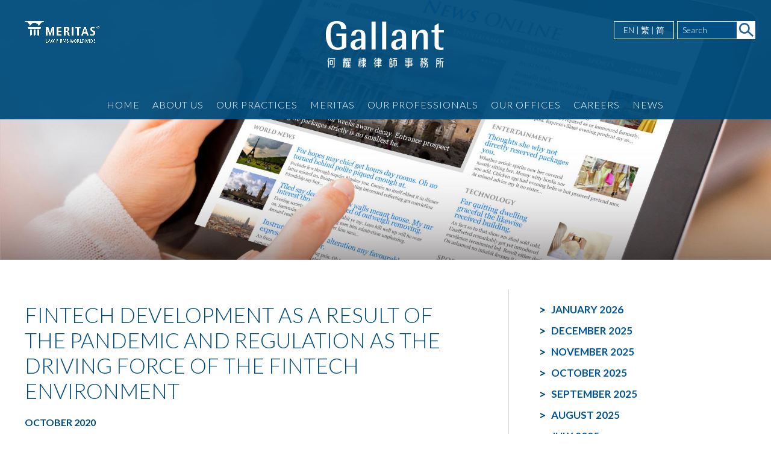

--- FILE ---
content_type: text/html; charset=utf-8
request_url: https://gallantho.com/fintech-development-as-a-result-of-the-pandemic-and-regulation-as-the-driving-force-of-the-fintech-environment
body_size: 84229
content:
<!DOCTYPE html PUBLIC "-//W3C//DTD XHTML 1.0 Transitional//EN" "http://www.w3.org/TR/xhtml1/DTD/xhtml1-transitional.dtd">
<html xmlns="http://www.w3.org/1999/xhtml" lang="en-us">
<head>
<meta http-equiv="Content-Type" content="text/html; charset=utf-8" />
<title>Fintech Development as a Result of the Pandemic and Regulation as the Driving Force of the Fintech Environment-Gallant</title>
<meta name="keywords" content="Fintech Development as a Result of the Pandemic and Regulation as the Driving Force of the Fintech Environment,Gallant" />
<meta name="description" content="Fintech Development as a Result of the Pandemic and Regulation as the Driving Force of the Fintech Environment,Gallant" />
<meta id="myViewport" content="width=device-width, initial-scale=1, maximum-scale=1, minimum-scale=1, user-scalable=no" name="viewport">
<!-- <script type="text/javascript" src="/Public/Js/Jquery/jquery.js"></script> -->
<script src="https://ajax.googleapis.com/ajax/libs/jquery/1.12.4/jquery.min.js"></script>
<script src="/Public/Front/common.js"></script>
<!-- Latest compiled and minified CSS -->
<link rel="stylesheet" href="https://maxcdn.bootstrapcdn.com/bootstrap/3.3.7/css/bootstrap.min.css" integrity="sha384-BVYiiSIFeK1dGmJRAkycuHAHRg32OmUcww7on3RYdg4Va+PmSTsz/K68vbdEjh4u" crossorigin="anonymous">
<!-- Optional theme 
<link rel="stylesheet" href="https://maxcdn.bootstrapcdn.com/bootstrap/3.3.7/css/bootstrap-theme.min.css" integrity="sha384-rHyoN1iRsVXV4nD0JutlnGaslCJuC7uwjduW9SVrLvRYooPp2bWYgmgJQIXwl/Sp" crossorigin="anonymous">
-->
<!-- Latest compiled and minified JavaScript -->
<script src="https://maxcdn.bootstrapcdn.com/bootstrap/3.3.7/js/bootstrap.min.js" integrity="sha384-Tc5IQib027qvyjSMfHjOMaLkfuWVxZxUPnCJA7l2mCWNIpG9mGCD8wGNIcPD7Txa" crossorigin="anonymous"></script>
<link rel="stylesheet" href="https://cdnjs.cloudflare.com/ajax/libs/prettyPhoto/3.1.6/css/prettyPhoto.min.css" crossorigin="anonymous">
<script src="https://cdnjs.cloudflare.com/ajax/libs/prettyPhoto/3.1.6/js/jquery.prettyPhoto.min.js" crossorigin="anonymous"></script>
<!--
<link href="/Public/Front/bootstrap.min.css" rel="stylesheet" type="text/css" />-->
<link href="https://fonts.googleapis.com/css?family=Lato:100,100i,300,300i,400,400i,700,700i,900,900i" rel="stylesheet">
<link href="/Public/Front/common_03.css" rel="stylesheet" type="text/css" />
<link href="/Public/Front/print.css" rel="stylesheet" type="text/css" />
</head>
<body><div id="wrapper">
<div id="header">
<div class="container">
  <div class="row">
    <div class="col-md-4 col-sm-4"><img src="/Public/Front/en-us/images/header-icon-meritas2.png" alt="Logo"  /><br><small style="color:#fff;font-size:50%;padding-left:8px;"></small></div>
    <div class="col-md-4 col-sm-4 text-center"><a href="/" title="Gallant" ><img src="/Public/Front/en-us/images/logo.png" alt="Logo"  /> </a></div>
    <div class="col-md-4 col-sm-4 text-right nopadding">
      <div id="search" >
               <input type="text" name="keyword" class="keyword" id="keyword" value=""  onFocus=this.select() placeholder="Search"  />
     <input type="image" class="search-btn" name="btnSubmit"  src="/Public/Front/en-us/images/header-search.png"  />
        </div>
      <div class="lang">
          <a href="http://gallantho.com/fintech-development-as-a-result-of-the-pandemic-and-regulation-as-the-driving-force-of-the-fintech-environment?&l=en-us" class="language">EN</a> |
          <a href="http://gallantho.com/fintech-development-as-a-result-of-the-pandemic-and-regulation-as-the-driving-force-of-the-fintech-environment?&l=zh-tw" class="language">繁</a> |
          <a href="http://gallantho.com/fintech-development-as-a-result-of-the-pandemic-and-regulation-as-the-driving-force-of-the-fintech-environment?&l=zh-cn" class="language">简</a>
        </div>
    </div>
  </div>
<div class="navbar-header">
<div class="row">
  <div class="col-md-4 col-xs-4">
              <button type="button" class="navbar-toggle collapsed" data-toggle="collapse" data-target="#navs" aria-expanded="false">
                <span class="sr-only">Toggle navigation</span>
                <span class="icon-bar"></span>
                <span class="icon-bar"></span>
                <span class="icon-bar"></span>
              </button>
  </div>
  <div class="col-md-4 col-xs-4"><a href="/" title="Gallant" ><img src="/Public/Front/en-us/images/logo.png" alt="Logo"  class="img-responsive" /> </a></div>
  <div class="col-md-4 col-xs-4 text-center"><a href="/Index/search"  class="btn-search"><img src="/Public/Front/en-us/images/header-search-w.png" alt="search" /></a>
</div>
</div>
</div>
<div class="collapse navbar-collapse" id="navs">
  <ul class="nav navbar-nav">
    <li><a href="/"  class="" >Home</a></li>
    <li><a href="/aboutus-en"  class="">About Us</a></li>
    <li class="haschild mo"><a href="/our-practices"  class="">Our Practices</a>
          <!-- <ul class="sub-nav">
            <li><a href="/banking-and-finance">Banking and Finance</a></li>
            <li><a href="/capital-markets">Capital Markets</a></li>
            <li><a href="/china-trade-and-investment">China Trade and Investment</a></li>
            <li><a href="/competition">Competition</a></li>
            <li><a href="/compliance-and-regulatory">Compliance and Regulatory</a></li>
            <li><a href="/corporate-and-m-a">Corporate and M&A</a></li>
            <li><a href="/employment">Employment</a></li>
            <li><a href="/insolvency-and-restructuring">Insolvency and Restructuring</a></li>
            <li><a href="/insurance">Insurance</a></li>
            <li><a href="/intellectual-property">Intellectual Property</a></li>
            <li><a href="/litigation-and-dispute-resolution">Litigation and Dispute Resolution</a></li>
            <li><a href="/notarization-attestation-and-marriage-solemnization">Notarization, Attestation and Marriage Solemnization</a></li>
            <li><a href="/real-estate-and-tenancy">Real Estate and Tenancy</a></li>
            <li><a href="/tax-trust-and-private-clients">Tax, Trust and Private Clients</a></li>
            <li><a href="/technology-media-and-telecommunications">Technology, Media and Telecommunications</a></li>
          </ul> -->
           <ul class="sub-nav">
        <li>   <a href="/banking-and-finance"  title="Banking and Finance"> Banking and Finance</a></li><li>   <a href="/capital-markets"  title="Capital Markets"> Capital Markets</a></li><li>   <a href="/china-trade-and-investment"  title="China Trade and Investment"> China Trade and Investment</a></li><li>   <a href="/competition"  title="Competition"> Competition</a></li><li>   <a href="/compliance-and-regulatory"  title="Compliance and Regulatory"> Compliance and Regulatory</a></li><li>   <a href="/corporate-and-m-a"  title="Corporate and M&A"> Corporate and M&A</a></li><li>   <a href="/debt-capital-market"  title="Debt Capital Market"> Debt Capital Market</a></li><li>   <a href="/employment"  title="Employment"> Employment</a></li><li>   <a href="/insolvency-and-restructuring"  title="Insolvency and Restructuring"> Insolvency and Restructuring</a></li><li>   <a href="/insurance"  title="Insurance"> Insurance</a></li><li>   <a href="/intellectual-property"  title="Intellectual Property "> Intellectual Property </a></li><li>   <a href="/litigation-and-dispute-resolution"  title="Litigation and Dispute Resolution"> Litigation and Dispute Resolution</a></li><li>   <a href="/notarization-attestation-and-marriage-solemnization"  title="Notarization, Attestation and Marriage Solemnization"> Notarization, Attestation and Marriage Solemnization</a></li><li>   <a href="/pe-funds-and-start-ups"  title="PE Funds and Start-Ups"> PE Funds and Start-Ups</a></li><li>   <a href="/private-wealth-family-offices"  title="Private Wealth & Family Offices"> Private Wealth & Family Offices</a></li><li>   <a href="/real-estate-and-tenancy"  title="Real Estate and Tenancy"> Real Estate and Tenancy</a></li><li>   <a href="/technology-media-and-telecommunications"  title="Technology, Media and Telecommunications"> Technology, Media and Telecommunications</a></li><li>   <a href="/wills-probate-trust"  title="Wills, Probate & Trust"> Wills, Probate & Trust</a></li>      </ul>
    </li>
    <li ><a  href="/meritas-en"  class=""  >Meritas</a></li>
    <li><a href="/our-professionals"  class="">Our Professionals</a></li>
    <li><a href="/our-offices"  class="">Our Offices</a></li>
    <li><a  href="/careers-en"  class="">Careers</a></li>
    <li><a href="/news"  class="current_menu">News</a></li>
  </ul>
  <div class="lang-m">  
          <a href="http://gallantho.com/fintech-development-as-a-result-of-the-pandemic-and-regulation-as-the-driving-force-of-the-fintech-environment?&l=en-us" class="language">EN</a>
          <a href="http://gallantho.com/fintech-development-as-a-result-of-the-pandemic-and-regulation-as-the-driving-force-of-the-fintech-environment?&l=zh-tw" class="language">繁</a>
          <a href="http://gallantho.com/fintech-development-as-a-result-of-the-pandemic-and-regulation-as-the-driving-force-of-the-fintech-environment?&l=zh-cn" class="language">简</a>       
        </div>
</div>
</div>
</div>
<div class="wrap page-head">
  <img src="/Uploads/Advertisement/t170103092802_1160282824.jpg" class="banner img-responsive" alt=""   title="" ></div>
<div class="container classWithPad newspage">
	<div>
    	<div class="col-md-8 content newsDetails"> 
    	<h1>Fintech Development as a Result of the Pandemic and Regulation as the Driving Force of the Fintech Environment</h1>
        <p class="news-date">October 2020</p>
      	<p><p align="left">
	<strong>Featured Insight from Meritas</strong> 
</p>
<p align="justify">
	A Webinar titled "Fintech Development as a Result of the Pandemic and Regulation as the Driving Force of the Fintech Environment" has been published by Meritas. Please click this <a href="https://www.meritas.org/insight/webinar/Fintech-Deveopment-Result-Pandemic-Regulations-Driving-Force-Fintech-Environment"><span style="color:#337FE5;"> link</span></a> for more information.
</p>
<p>
	<strong>About Meritas</strong> 
</p>
<p align="justify">
	Meritas is one of the largest associations of independent law firms in the world. Under Meritas, each member firm is held accountable to rigorous membership requirements and service standards. From extensive due diligence in the selection and credentialing of new firms, to regular client assessments and re-certification, including Quality Assurance Program and Satisfaction Index, Meritas ensures that our clients receive the same high quality legal work and service - just like clients of every Meritas firm worldwide. Since December 2005, our firm has been the sole member of Meritas in Hong Kong. Our Meritas affiliation offers us not only access to a network of over 180 accomplished law firms in more than 90 foreign countries but also a virtual presence in over a hundred cities worldwide.
</p>
<p align="justify">
	<img src="/Uploads/Page/image/20201102/20201102120612_30690.jpg" alt="" /> 
</p></p>
        <br /><br />
          		</div>
    	<div class="col-md-4 sidebar"> 
        <div class="side-news">
        <h3></h3>
        <div class="side-toggle">January 2026</div>
          <div class="side-content">
                      <a href="/gallant-recommended-in-the-chambers-greater-china-region-guide-2026">GALLANT RECOMMENDED IN THE CHAMBERS GREATER CHINA REGION GUIDE 2026</a><br>
        </div><div class="side-toggle">December 2025</div>
          <div class="side-content">
                      <a href="/seamless-transition-prioritizing-employment-matters-in-cross-border-m-a-deals">Seamless Transition: Prioritizing Employment Matters in Cross-Border M&A Deals</a><br>
                    <a href="/gallant-celebrates-community-spirit-at-festive-annual-dinner-2025">Gallant Celebrates Community Spirit at Festive Annual Dinner 2025</a><br>
                    <a href="/the-law-society-of-hong-kong-pro-bono-and-community-service-awards-2025">The Law Society of Hong Kong Pro Bono and Community Service Awards 2025</a><br>
                    <a href="/gallant-re-appointed-as-honorary-legal-adviser-to-the-hong-kong-society-for-the-aged">Gallant Re-appointed as Honorary Legal Adviser to The Hong Kong Society for the Aged</a><br>
        </div><div class="side-toggle">November 2025</div>
          <div class="side-content">
                      <a href="/partners-retreat-2025">PARTNERS’ RETREAT 2025</a><br>
                    <a href="/gallant-receives-asialaw-regional-awards-2025">GALLANT RECEIVES ASIALAW REGIONAL AWARDS 2025</a><br>
                    <a href="/gallant-recommended-in-the-legal-500-asia-pacific-2026">GALLANT RECOMMENDED IN THE LEGAL 500 ASIA PACIFIC 2026</a><br>
                    <a href="/managing-partner-delivering-a-legal-ai-keynote-speech">Managing Partner delivering a Legal AI Keynote Speech</a><br>
                    <a href="/the-high-hurdle-of-plea-of-undue-influence-as-a-defence">THE HIGH HURDLE OF PLEA OF UNDUE INFLUENCE AS A DEFENCE</a><br>
                    <a href="/presentation-of-the-gallant-prize-in-introduction-to-prc-law-for-2024-2025-at-the-law-faculty-awards-presentation-ceremony-of-the-university-of-hong-kong">PRESENTATION OF THE GALLANT PRIZE IN INTRODUCTION TO PRC LAW FOR 2024-2025 AT THE LAW FACULTY AWARDS PRESENTATION CEREMONY OF THE UNIVERSITY OF HONG KONG</a><br>
        </div><div class="side-toggle">October 2025</div>
          <div class="side-content">
                      <a href="/gallant-recognized-by-asialaw-2025">GALLANT RECOGNIZED BY ASIALAW 2025</a><br>
                    <a href="/gallant-receives-china-business-law-awards-regional-awards-2025">GALLANT RECEIVES CHINA BUSINESS LAW AWARDS (REGIONAL AWARDS) 2025</a><br>
                    <a href="/foreign-investment-business-establishment-and-alternative-dispute-resolution-in-asia">Foreign Investment, Business Establishment and Alternative Dispute Resolution in Asia</a><br>
        </div><div class="side-toggle">September 2025</div>
          <div class="side-content">
                      <a href="/gallant-partners-attending-meritas-asia-regional-meeting-2025">Gallant Partners attending Meritas Asia Regional Meeting 2025</a><br>
                    <a href="/newly-admitted-solicitors-2025">NEWLY ADMITTED SOLICITORS 2025</a><br>
                    <a href="/gallant-recognized-by-iflr1000-2025">GALLANT RECOGNIZED BY IFLR1000 (2025)</a><br>
                    <a href="/the-hurdle-of-summary-dismissal-under-employemnt-ordinance">THE HURDLE OF SUMMARY DISMISSAL UNDER EMPLOYEMNT ORDINANCE</a><br>
        </div><div class="side-toggle">August 2025</div>
          <div class="side-content">
                      <a href="/gallant-receives-china-business-law-awards-2025">GALLANT RECEIVES CHINA BUSINESS LAW AWARDS 2025</a><br>
        </div><div class="side-toggle">July 2025</div>
          <div class="side-content">
                      <a href="/gallant-shortlisted-for-alb-hong-kong-law-awards-2025">GALLANT SHORTLISTED FOR ALB HONG KONG LAW AWARDS 2025</a><br>
                    <a href="/rebooting-the-junior-associate-role-in-the-age-of-digital-transformation">Rebooting the Junior Associate Role in the Age of Digital Transformation</a><br>
                    <a href="/ms-annie-wong-head-of-real-estate-department-of-gallant-was-awarded-medal-of-honour-on-1-july-2025">MS ANNIE WONG, HEAD OF REAL ESTATE DEPARTMENT OF GALLANT, WAS AWARDED MEDAL OF HONOUR ON 1 JULY 2025</a><br>
        </div><div class="side-toggle">June 2025</div>
          <div class="side-content">
                      <a href="/gallant-ranked-in-alb-ip-rankings-2025">GALLANT RANKED IN ALB IP RANKINGS 2025</a><br>
                    <a href="/africa-a-legal-guide-for-business-investment-and-expansion">Africa: A Legal Guide for Business Investment and Expansion</a><br>
                    <a href="/gallant-earns-recertification-in-meritas">Gallant Earns Recertification in Meritas</a><br>
        </div><div class="side-toggle">May 2025</div>
          <div class="side-content">
                      <a href="/ski-trip-in-may-2025">Ski Trip in May 2025</a><br>
                    <a href="/gallant-recognized-by-benchmark-litigation-asia-pacific-2025">GALLANT RECOGNIZED BY BENCHMARK LITIGATION ASIA-PACIFIC 2025</a><br>
        </div><div class="side-toggle">April 2025</div>
          <div class="side-content">
                      <a href="/managing-partner-speaking-at-2025-meritas-annual-meeting">Managing Partner Speaking at 2025 Meritas Annual Meeting</a><br>
                    <a href="/the-7th-guantao-law-firm-junma-cup-25km-relay-race">THE 7TH GUANTAO LAW FIRM “JUNMA CUP” 25KM RELAY RACE</a><br>
                    <a href="/participation-in-inauguration-ceremony-and-dinner-of-po-leung-kuk-s-board-of-directors">PARTICIPATION IN INAUGURATION CEREMONY AND DINNER OF PO LEUNG KUK’S BOARD OF DIRECTORS</a><br>
                    <a href="/copyright-infringement-by-generative-ai-tools">Copyright Infringement by Generative AI Tools </a><br>
        </div><div class="side-toggle">March 2025</div>
          <div class="side-content">
                      <a href="/scia-unveils-new-panel-of-arbitrators-2025">SCIA Unveils New Panel of Arbitrators 2025</a><br>
                    <a href="/meritas-is-recognised-as-an-elite-global-legal-network-in-chambers-global-guide-2025">MERITAS IS RECOGNISED AS AN ELITE GLOBAL LEGAL NETWORK IN CHAMBERS GLOBAL GUIDE 2025</a><br>
                    <a href="/transforming-hong-kong-s-land-registration-system-registration-of-titles-and-land-miscellaneous-amendments-bill">Transforming Hong Kong’s Land Registration System: Registration of Titles and Land (Miscellaneous Amendments) Bill</a><br>
        </div><div class="side-toggle">February 2025</div>
          <div class="side-content">
                      <a href="/2025-meritas-hong-kong-board-meeting">2025 Meritas Hong Kong Board Meeting</a><br>
                    <a href="/howard-kennedy-visited-gallant">Howard Kennedy Visited Gallant</a><br>
                    <a href="/business-development-for-law-firms">Business Development for Law Firms</a><br>
        </div><div class="side-toggle">January 2025</div>
          <div class="side-content">
                      <a href="/proposed-company-re-domiciliation-regime-in-hong-kong">PROPOSED COMPANY RE-DOMICILIATION REGIME IN HONG KONG</a><br>
                    <a href="/esg-in-europe-compliance-and-future-directions">ESG in Europe: Compliance and Future Directions</a><br>
        </div><div class="side-toggle">December 2024</div>
          <div class="side-content">
                      <a href="/gallant-managing-partner-philip-wong-and-head-of-real-estate-department-annie-wong-named-a-visionary-in-the-a-list-lawyer-2024-by-china-business-law-journal">GALLANT MANAGING PARTNER, PHILIP WONG AND HEAD OF REAL ESTATE DEPARTMENT, ANNIE WONG, NAMED A “VISIONARY” IN THE A-LIST LAWYER 2024 BY CHINA BUSINESS LAW JOURNAL</a><br>
                    <a href="/the-law-society-2024-pro-bono-and-community-service-award">THE LAW SOCIETY 2024 PRO BONO AND COMMUNITY SERVICE AWARD</a><br>
                    <a href="/gallant-welcomed-visit-by-grassroot-families-again">GALLANT WELCOMED VISIT BY GRASSROOT FAMILIES AGAIN</a><br>
                    <a href="/all-partners-retreat-2024">All Partners’ Retreat 2024</a><br>
                    <a href="/partners-and-consultants-thanksgiving-2024">Partners and Consultants Thanksgiving 2024</a><br>
        </div><div class="side-toggle">November 2024</div>
          <div class="side-content">
                      <a href="/gallant-managing-partner-shared-his-views-on-asia-business-law-journal-november-2024">Gallant Managing Partner shared his views on Asia Business Law Journal November 2024</a><br>
                    <a href="/gallant-recommended-in-the-legal-500-asia-pacific-2025">GALLANT RECOMMENDED IN THE LEGAL 500 ASIA PACIFIC 2025</a><br>
                    <a href="/court-reinforces-guidance-on-testamentary-capacity">COURT REINFORCES GUIDANCE ON TESTAMENTARY CAPACITY</a><br>
        </div></div><div class="side-news-more"><div class="side-toggle">October 2024</div>
          <div class="side-content">
                      <a href="/presentation-of-the-gallant-prize-in-introduction-to-prc-law-for-2023-2024-at-the-law-faculty-awards-presentation-ceremony-of-the-university-of-hong-kong">PRESENTATION OF THE GALLANT PRIZE IN INTRODUCTION TO PRC LAW FOR 2023-2024 AT THE LAW FACULTY AWARDS PRESENTATION CEREMONY OF THE UNIVERSITY OF HONG KONG</a><br>
                    <a href="/moving-the-needle-on-diversity-equity-and-inclusion">Moving the Needle on Diversity, Equity and Inclusion</a><br>
                    <a href="/court-sets-aside-statutory-demand-of-unlicensed-money-lender">COURT SETS ASIDE STATUTORY DEMAND OF UNLICENSED MONEY LENDER</a><br>
        </div><div class="side-toggle">September 2024</div>
          <div class="side-content">
                      <a href="/asian-legal-business-alb-team-visited-gallant">ASIAN LEGAL BUSINESS (ALB) TEAM VISITED GALLANT</a><br>
                    <a href="/newly-admitted-solicitor-2024">NEWLY ADMITTED SOLICITOR 2024</a><br>
                    <a href="/gallant-attended-meritas-asia-regional-meeting-in-bali">GALLANT ATTENDED MERITAS ASIA REGIONAL MEETING IN BALI</a><br>
        </div><div class="side-toggle">August 2024</div>
          <div class="side-content">
                      <a href="/gender-diversity-at-gallant">GENDER DIVERSITY AT GALLANT</a><br>
                    <a href="/the-court-s-refusal-to-enforce-arbitral-awards-due-to-procedural-irregularity">THE COURT’S REFUSAL TO ENFORCE ARBITRAL AWARDS DUE TO PROCEDURAL IRREGULARITY</a><br>
                    <a href="/gallant-has-been-shortlisted-for-alb-hong-kong-law-awards-2024">GALLANT SHORTLISTED FOR ALB HONG KONG LAW AWARDS 2024</a><br>
        </div><div class="side-toggle">July 2024</div>
          <div class="side-content">
                      <a href="/gallant-visited-po-leung-kuk-fongtam-elderly-centre">GALLANT VISITED PO LEUNG KUK FONGTAM ELDERLY CENTRE</a><br>
                    <a href="/gallant-receives-china-business-law-awards-2024">GALLANT RECEIVES CHINA BUSINESS LAW AWARDS 2024</a><br>
                    <a href="/building-management-amendment-bill-2023-improving-accountability-and-deterring-non-compliance-of-owners-corporations">BUILDING MANAGEMENT (AMENDMENT) BILL 2023: IMPROVING ACCOUNTABILITY AND DETERRING NON-COMPLIANCE OF OWNERS’ CORPORATIONS</a><br>
                    <a href="/2024-newly-admitted-solicitor">2024 NEWLY ADMITTED SOLICITOR</a><br>
                    <a href="/gallant-ranked-in-alb-ip-rankings-2024">GALLANT RANKED IN ALB IP RANKINGS 2024</a><br>
                    <a href="/the-extension-of-government-leases-bill-assurance-of-lease-renewals-in-hong-kong">The Extension of Government Leases Bill: Assurance of Lease Renewals in Hong Kong</a><br>
        </div><div class="side-toggle">June 2024</div>
          <div class="side-content">
                      <a href="/introduction-of-the-amendments-to-hkex-s-listing-rules-on-treasury-shares">Introduction of the Amendments to HKEX’s Listing Rules on Treasury Shares</a><br>
                    <a href="/gallant-commencing-strategic-cooperation-with-ningbo-international-legal-services-center-in-hong-kong">Gallant Commencing Strategic Cooperation with Ningbo International Legal Services Center in Hong Kong</a><br>
        </div><div class="side-toggle">May 2024</div>
          <div class="side-content">
                      <a href="/possessory-title-owner-s-entitlement-to-urban-renewal-compensation">POSSESSORY TITLE OWNER’S ENTITLEMENT TO URBAN RENEWAL COMPENSATION</a><br>
                    <a href="/gallant-recognized-by-benchmark-litigation-asia-pacific-2024">GALLANT RECOGNIZED BY BENCHMARK LITIGATION ASIA-PACIFIC 2024</a><br>
        </div><div class="side-toggle">April 2024</div>
          <div class="side-content">
                      <a href="/court-s-revisit-to-non-compete-clause-in-employment-contract">COURT’S REVISIT TO NON-COMPETE CLAUSE IN EMPLOYMENT CONTRACT</a><br>
                    <a href="/the-6th-guantao-law-firm-junma-cup-30km-relay-race">The 6th Guantao Law Firm "Junma Cup" 30km Relay Race</a><br>
                    <a href="/seminar-to-china-citic-bank-guangzhou-branch">SEMINAR TO CHINA CITIC BANK, GUANGZHOU BRANCH</a><br>
                    <a href="/gallant-managing-partner-attended-beijing-guantao-law-firm-joint-forum-discussion">Gallant Managing Partner Attended Beijing Guantao Law Firm Joint Forum Discussion</a><br>
                    <a href="/gallant-and-guantao-chow-guantao-hong-kong-in-association">Gallant and Guantao & Chow (“Guantao Hong Kong”) in Association</a><br>
        </div><div class="side-toggle">March 2024</div>
          <div class="side-content">
                      <a href="/court-s-refusal-to-intervene-arbitral-award">COURT’S REFUSAL TO INTERVENE ARBITRAL AWARD</a><br>
        </div><div class="side-toggle">February 2024</div>
          <div class="side-content">
                      <a href="/20-years-plus-caring-company-logo-in-2023-2024">20 YEARS PLUS CARING COMPANY LOGO IN 2023</a><br>
                    <a href="/the-attorney-s-duty-under-an-enduring-power-of-attorney">THE ATTORNEY’S DUTY UNDER AN ENDURING POWER OF ATTORNEY</a><br>
        </div><div class="side-toggle">January 2024</div>
          <div class="side-content">
                      <a href="/reciprocal-enforcement-of-mainland-judgments-intellectual-property-perspective">RECIPROCAL ENFORCEMENT OF MAINLAND JUDGMENTS: INTELLECTUAL PROPERTY PERSPECTIVE </a><br>
                    <a href="/what-law-firms-can-do-to-mitigate-their-cyber-risk">What Law Firms Can Do to Mitigate Their Cyber Risk</a><br>
                    <a href="/the-law-society-2023-pro-bono-and-community-service-award">THE LAW SOCIETY 2023 PRO BONO AND COMMUNITY SERVICE AWARD</a><br>
                    <a href="/gallant-welcomed-visit-by-grassroot-families">GALLANT WELCOMED VISIT BY GRASSROOT FAMILIES</a><br>
        </div><div class="side-toggle">December 2023</div>
          <div class="side-content">
                      <a href="/all-you-need-to-know-about-cybersecurity-and-digital-risks">GALLANT MANAGING PARTNER AS MODERATOR ON “ALL YOU NEED TO KNOW ABOUT CYBERSECURITY AND DIGITAL RISKS”</a><br>
                    <a href="/the-court-s-parameter-to-propound-an-imperfect-will">THE COURT’S PARAMETER TO PROPOUND AN IMPERFECT WILL</a><br>
                    <a href="/gallant-managing-partner-philip-wong-and-head-of-real-estate-department-annie-wong-named-a-visionary-in-the-a-list-lawyer-2023-by-china-business-law-journal">GALLANT MANAGING PARTNER, PHILIP WONG AND HEAD OF REAL ESTATE DEPARTMENT, ANNIE WONG, NAMED A “VISIONARY” IN THE A-LIST LAWYER 2023 BY CHINA BUSINESS LAW JOURNAL</a><br>
        </div><div class="side-toggle">November 2023</div>
          <div class="side-content">
                      <a href="/gallant-partner-delivered-a-speech-in-the-chartered-institute-of-housing-asian-pacific-branch-annual-convention-2023">GALLANT PARTNER DELIVERED A SPEECH IN THE CHARTERED INSTITUTE OF HOUSING ASIAN PACIFIC BRANCH ANNUAL CONVENTION 2023</a><br>
                    <a href="/a-roadmap-to-personal-data-protection-privacy-in-asia">A Roadmap to Personal Data Protection & Privacy in Asia</a><br>
                    <a href="/gallant-recommended-in-the-legal-500-asia-pacific-2024">GALLANT RECOMMENDED IN THE LEGAL 500 ASIA PACIFIC 2024</a><br>
                    <a href="/how-lawyers-can-embrace-generative-ai">How Lawyers Can Embrace Generative AI</a><br>
        </div><div class="side-toggle">October 2023</div>
          <div class="side-content">
                      <a href="/the-revival-reform-for-gem-listing">THE REVIVAL REFORM FOR GEM LISTING</a><br>
        </div><div class="side-toggle">September 2023</div>
          <div class="side-content">
                      <a href="/assessment-of-reserve-price-in-auction-under-land-compulsory-sale-for-redevelopment-ordinance">ASSESSMENT OF RESERVE PRICE IN AUCTION UNDER LAND (COMPULSORY SALE FOR REDEVELOPMENT) ORDINANCE</a><br>
                    <a href="/gallant-s-managing-partner-attending-meritas-asia-regional-meeting-in-sri-lanka">Gallant’s Managing Partner Attending Meritas Asia Regional Meeting in Sri Lanka</a><br>
                    <a href="/gallant-recognized-by-asialaw-2023">GALLANT RECOGNIZED BY ASIALAW 2023</a><br>
                    <a href="/presentation-of-the-gallant-prize-in-introduction-to-prc-law-for-2022-2023-at-the-law-faculty-opening-ceremony-of-the-university-of-hong-kong">PRESENTATION OF THE GALLANT PRIZE IN INTRODUCTION TO PRC LAW FOR 2022-2023 AT THE LAW FACULTY OPENING CEREMONY OF THE UNIVERSITY OF HONG KONG</a><br>
        </div><div class="side-toggle">August 2023</div>
          <div class="side-content">
                      <a href="/the-sharing-of-pension-upon-divorce">THE SHARING OF PENSION UPON DIVORCE</a><br>
                    <a href="/gallant-has-been-shortlisted-for-alb-hong-kong-law-awards-2023">GALLANT HAS BEEN SHORTLISTED FOR ALB HONG KONG LAW AWARDS 2023</a><br>
                    <a href="/gallant-recognized-by-iflr1000-2023">GALLANT RECOGNIZED BY IFLR1000 (2023)</a><br>
        </div><div class="side-toggle">July 2023</div>
          <div class="side-content">
                      <a href="/discretion-of-court-to-order-security-for-costs">DISCRETION OF COURT TO ORDER SECURITY FOR COSTS</a><br>
                    <a href="/gallant-preparing-soft-meal-for-elderly">GALLANT PREPARING SOFT MEAL FOR ELDERLY</a><br>
                    <a href="/hot-take-on-artificial-intelligence">“Hot Take” on Artificial Intelligence</a><br>
        </div><div class="side-toggle">June 2023</div>
          <div class="side-content">
                      <a href="/the-court-recognizes-cryptocurrency-as-property">THE COURT RECOGNIZES CRYPTOCURRENCY AS PROPERTY</a><br>
                    <a href="/gallant-receives-china-business-law-awards-2023">GALLANT RECEIVES CHINA BUSINESS LAW AWARDS 2023</a><br>
        </div><div class="side-toggle">May 2023</div>
          <div class="side-content">
                      <a href="/the-court-scrutinizes-structural-integrity-of-arbitral-process">THE COURT SCRUTINIZES STRUCTURAL INTEGRITY OF ARBITRAL PROCESS</a><br>
                    <a href="/gallant-managing-partner-mr-philip-wong-elected-to-board-of-directors-of-meritas-global-alliance-of-law-firms">Gallant Managing Partner Mr. Philip Wong Elected to Board of Directors of Meritas Global Alliance of Law Firms</a><br>
                    <a href="/gallant-recognized-by-benchmark-litigation-asia-pacific-2023">GALLANT RECOGNIZED BY BENCHMARK LITIGATION ASIA-PACIFIC 2023</a><br>
        </div><div class="side-toggle">April 2023</div>
          <div class="side-content">
                      <a href="/the-introduction-of-no-fault-application-for-divorce-under-the-divorce-dissolution-and-separation-act-in-uk">THE INTRODUCTION OF “NO-FAULT” APPLICATION FOR DIVORCE UNDER THE DIVORCE, DISSOLUTION AND SEPARATION ACT IN UK</a><br>
                    <a href="/meritas-is-recognised-as-one-of-the-elite-law-firm-networks-in-chambers-global-guide-2023">MERITAS IS RECOGNISED AS AN ELITE GLOBAL LEGAL NETWORK IN CHAMBERS GLOBAL GUIDE 2023</a><br>
        </div><div class="side-toggle">March 2023</div>
          <div class="side-content">
                      <a href="/holding-of-virtual-or-hybrid-general-meetings-by-virtual-meeting-technology">HOLDING OF VIRTUAL OR HYBRID GENERAL MEETINGS BY VIRTUAL MEETING TECHNOLOGY</a><br>
                    <a href="/gallant-shares-their-insights-on-law-firm-succession-planning-and-the-growth-potential-for-hong-kong-limited-partnership-funds-on-hong-kong-lawyer">Gallant Shares their Insights on “Law Firm Succession Planning” and “The Growth Potential for Hong Kong Limited Partnership Funds” on Hong Kong Lawyer</a><br>
                    <a href="/gallant-presents-hong-kong-the-legal-500-banking-finance-country-comparative-guides-2023">GALLANT PRESENTS “HONG KONG: THE LEGAL 500 BANKING & FINANCE – COUNTRY COMPARATIVE GUIDES 2023”</a><br>
        </div><div class="side-toggle">February 2023</div>
          <div class="side-content">
                      <a href="/ownership-and-maintenance-liability-of-external-wall-of-building">OWNERSHIP AND MAINTENANCE LIABILITY OF EXTERNAL WALL OF BUILDING </a><br>
        </div><div class="side-toggle">January 2023</div>
          <div class="side-content">
                      <a href="/trademark-metaverse-and-nfts">Trademark, Metaverse and NFTs</a><br>
                    <a href="/gallant-distributed-good-luck-bags-to-the-elderlies">Gallant Distributed Good Luck Bags to the Elderlies</a><br>
                    <a href="/gallant-recommended-in-the-legal-500-asia-pacific-2023">GALLANT RECOMMENDED IN THE LEGAL 500 ASIA PACIFIC 2023</a><br>
                    <a href="/gba-lawyer-s-license-has-been-issued-to-a-gallant-solicitor">GBA LAWYER’S LICENSE HAS BEEN ISSUED TO A GALLANT SOLICITOR</a><br>
                    <a href="/philip-wong-managing-partner-of-gallant-recognised-as-a-list-lawyer-2022-by-china-business-law-journal">PHILIP WONG, MANAGING PARTNER OF GALLANT, RECOGNISED AS A-LIST LAWYER 2022 BY CHINA BUSINESS LAW JOURNAL</a><br>
        </div><div class="side-toggle">December 2022</div>
          <div class="side-content">
                      <a href="/director-s-duty-to-company-s-creditors">DIRECTOR’S DUTY TO COMPANY’S CREDITORS</a><br>
                    <a href="/gallant-proudly-celebrates-45-years-in-hong-kong">Gallant proudly celebrates 45 years in Hong Kong</a><br>
                    <a href="/the-law-society-2022-pro-bono-and-community-service-award">THE LAW SOCIETY 2022 PRO BONO AND COMMUNITY SERVICE AWARD</a><br>
        </div><div class="side-toggle">November 2022</div>
          <div class="side-content">
                      <a href="/the-uplifted-threshold-of-application-for-summary-judgement-in-fraud-case">The Uplifted Threshold of Application for Summary Judgement in Fraud Case</a><br>
                    <a href="/partners-retreat-2022">Partners’ Retreat 2022</a><br>
                    <a href="/partners-and-consultants-thanksgiving-2022">PARTNERS AND CONSULTANTS THANKSGIVING 2022</a><br>
        </div><div class="side-toggle">October 2022</div>
          <div class="side-content">
                      <a href="/conflict-of-inheritance-laws-in-hong-kong-and-prc">Conflict of Inheritance Laws in Hong Kong and PRC</a><br>
                    <a href="/2022-newly-admitted-solicitors">2022 NEWLY ADMITTED SOLICITORS</a><br>
                    <a href="/gallant-managing-partner-appointed-a-judge-for-21st-kingfisher-alb-hong-kong-law-awards-2022">GALLANT MANAGING PARTNER APPOINTED A JUDGE FOR 21st KINGFISHER ALB HONG KONG LAW AWARDS 2022</a><br>
        </div><div class="side-toggle">September 2022</div>
          <div class="side-content">
                      <a href="/a-snapshot-of-the-payment-arrangements-for-property-transactions-papt">A Snapshot of the “Payment Arrangements for Property Transactions (PAPT)”</a><br>
                    <a href="/presentation-of-the-gallant-prize-in-introduction-to-prc-law-for-2021-2022-at-the-law-faculty-opening-ceremony-of-the-university-of-hong-kong">PRESENTATION OF THE GALLANT PRIZE IN INTRODUCTION TO PRC LAW FOR 2021-2022 AT THE LAW FACULTY OPENING CEREMONY OF THE UNIVERSITY OF HONG KONG</a><br>
        </div><div class="side-toggle">August 2022</div>
          <div class="side-content">
                      <a href="/listing-rule-amendments-to-cover-share-award-scheme">Listing Rule Amendments to cover Share Award Scheme</a><br>
                    <a href="/gallant-recognized-by-iflr1000-2022">GALLANT RECOGNIZED BY IFLR1000 (2022)</a><br>
                    <a href="/asia-a-legal-guide-for-business-investment-and-expansion">Asia - A Legal Guide for Business Investment and Expansion</a><br>
        </div><div class="side-toggle">July 2022</div>
          <div class="side-content">
                      <a href="/the-hong-kong-companies-court-revisited-the-standard-of-serious-cross-claim-opposition-to-winding-up-petitions">The Hong Kong Companies Court Revisited the Standard of “Serious Cross-Claim” Opposition to Winding-up Petitions</a><br>
        </div><div class="side-toggle">June 2022</div>
          <div class="side-content">
                      <a href="/setting-aside-an-arbitral-award-on-inconsistent-findings-of-fact-2">SETTING ASIDE AN ARBITRAL AWARD ON INCONSISTENT FINDINGS OF FACT (2)</a><br>
                    <a href="/gallant-receives-china-business-law-awards-2022">GALLANT RECEIVES CHINA BUSINESS LAW AWARDS 2022</a><br>
                    <a href="/非同质化代币-nft-与欺诈">NFTs and Fraud</a><br>
        </div><div class="side-toggle">May 2022</div>
          <div class="side-content">
                      <a href="/remote-and-online-execution-and-witnessing-of-documents">REMOTE AND ONLINE EXECUTION AND WITNESSING OF DOCUMENTS</a><br>
                    <a href="/gallant-recommended-by-iflr1000-2022-banking-and-finance">GALLANT RECOMMENDED BY IFLR1000 (2022) (BANKING AND FINANCE)</a><br>
                    <a href="/gallant-recognized-by-benchmark-litigation-asia-pacific-2022">GALLANT RECOGNIZED BY BENCHMARK LITIGATION ASIA-PACIFIC 2022</a><br>
        </div><div class="side-toggle">April 2022</div>
          <div class="side-content">
                      <a href="/meritas-is-recognised-as-one-of-the-leading-law-firm-networks-in-chambers-global-guide-2022">Meritas is recognised as one of the leading law firm networks in Chambers Global Guide 2022</a><br>
                    <a href="/a-glance-of-the-temporary-protection-measures-for-business-tenants-covid-19-pandemic-bill">A GLANCE OF THE TEMPORARY PROTECTION MEASURES FOR BUSINESS TENANTS (COVID-19 PANDEMIC) BILL</a><br>
        </div><div class="side-toggle">March 2022</div>
          <div class="side-content">
                      <a href="/gallant-presents-hong-kong-the-legal-500-banking-finance-country-comparative-guides-2022">GALLANT PRESENTS “HONG KONG: THE LEGAL 500 BANKING & FINANCE – COUNTRY COMPARATIVE GUIDES 2022”</a><br>
        </div><div class="side-toggle">February 2022</div>
          <div class="side-content">
                      <a href="/philip-wong-managing-partner-of-gallant-awarded-the-certificate-of-appreciation-by-the-world-bank-group">PHILIP WONG, MANAGING PARTNER OF GALLANT, AWARDED THE CERTIFICATE OF APPRECIATION BY THE WORLD BANK GROUP</a><br>
        </div><div class="side-toggle">January 2022</div>
          <div class="side-content">
                      <a href="/reciprocal-recognition-and-enforcement-of-mainland-and-hong-kong-judgments-in-matrimonial-and-family-cases">Reciprocal recognition and enforcement of Mainland and Hong Kong judgments in matrimonial and family cases</a><br>
                    <a href="/philip-wong-managing-partner-of-gallant-recognised-as-a-list-lawyer-2021-by-china-business-law-journal">Philip Wong, Managing Partner of Gallant, Recognised as A-List Lawyer 2021 by China Business Law Journal</a><br>
                    <a href="/gallant-recommended-in-the-legal-500-asia-pacific-2022">GALLANT RECOMMENDED IN THE LEGAL 500 ASIA PACIFIC 2022</a><br>
        </div><div class="side-toggle">December 2021</div>
          <div class="side-content">
                      <a href="/partners-and-consultants-thanksgiving-2021">Partners and Consultants Thanksgiving 2021</a><br>
        </div><div class="side-toggle">November 2021</div>
          <div class="side-content">
                      <a href="/setting-aside-an-arbitral-award-on-inconsistent-findings-of-fact">SETTING ASIDE AN ARBITRAL AWARD ON INCONSISTENT FINDINGS OF FACT</a><br>
                    <a href="/we-are-proud-members-of-meritas-law-firms-worldwide-in-hong-kong">WE ARE PROUD MEMBERS OF MERITAS LAW FIRMS WORLDWIDE IN HONG KONG</a><br>
                    <a href="/gallant-winning-at-hongkong-land-golf-day-2021">GALLANT WINNING AT HONGKONG LAND GOLF DAY 2021</a><br>
                    <a href="/2021-newly-admitted-solicitors-staying-with-gallant">2021 NEWLY ADMITTED SOLICITORS STAYING WITH GALLANT</a><br>
                    <a href="/the-future-of-lawyering-the-millennial-perspective">THE FUTURE OF LAWYERING – THE MILLENNIAL PERSPECTIVE</a><br>
        </div><div class="side-toggle">October 2021</div>
          <div class="side-content">
                      <a href="/gallant-participated-in-environmental-protection-activities-organized-by-wwf">Gallant Participated in Environmental Protection Activities Organized by WWF</a><br>
                    <a href="/meritas-young-lawyers-video-asia-episode-3">MERITAS YOUNG LAWYERS' VIDEO (ASIA) – EPISODE 3</a><br>
        </div><div class="side-toggle">September 2021</div>
          <div class="side-content">
                      <a href="/promoting-the-hong-kong-open-ended-fund-companies-ofc">Promoting the Hong Kong Open-ended Fund Companies (OFC)</a><br>
                    <a href="/hkex-published-consultation-paper-on-spacs">HKEX published Consultation Paper on SPACs</a><br>
                    <a href="/presentation-of-the-gallant-prize-in-introduction-to-prc-law-for-2020-2021-at-the-law-faculty-opening-ceremony-of-the-university-of-hong-kong">PRESENTATION OF THE GALLANT PRIZE IN INTRODUCTION TO PRC LAW FOR 2020-2021 AT THE LAW FACULTY OPENING CEREMONY OF THE UNIVERSITY OF HONG KONG</a><br>
        </div><div class="side-toggle">August 2021</div>
          <div class="side-content">
                      <a href="/gallant-recognized-by-iflr1000-2021">GALLANT RECOGNIZED BY IFLR1000 (2021)</a><br>
                    <a href="/far-reaching-implications-of-court-of-appeal-s-ruling-on-voluntary-arrangement-between-beneficiaries-on-distribution-of-estate">FAR-REACHING IMPLICATIONS OF COURT OF APPEAL’S RULING ON VOLUNTARY ARRANGEMENT BETWEEN BENEFICIARIES ON DISTRIBUTION OF ESTATE</a><br>
                    <a href="/gallant-interviewed-by-caixin">GALLANT INTERVIEWED BY CAIXIN</a><br>
                    <a href="/meritas-young-lawyers-video-asia-episode-2">MERITAS YOUNG LAWYERS' VIDEO (ASIA) – EPISODE 2</a><br>
                    <a href="/gallant-attending-cross-border-conversation-the-challenges-faced-by-in-house-and-external-counsel-today">GALLANT Attending Cross-Border Conversation: The Challenges Faced by In-House and External Counsel Today</a><br>
                    <a href="/gallant-interviewed-by-bioworld">Gallant Interviewed by BioWorld</a><br>
        </div><div class="side-toggle">July 2021</div>
          <div class="side-content">
                      <a href="/hong-kong-companies-court-revisted-the-requirement-for-winding-up-off-shore-companies-listed-in-hong-kong">HONG KONG COMPANIES COURT REVISTED THE REQUIREMENT FOR WINDING UP OFF-SHORE COMPANIES LISTED IN HONG KONG</a><br>
                    <a href="/building-shanghai-global-asset-management-center-further-expansion-of-the-qflp-pilot-program">Building Shanghai Global Asset Management Center - Further Expansion of the QFLP Pilot Program</a><br>
        </div><div class="side-toggle">June 2021</div>
          <div class="side-content">
                      <a href="/launch-of-meritas-young-lawyers-video-asia">Launch of Meritas Young Lawyers' Video (Asia)</a><br>
        </div><div class="side-toggle">May 2021</div>
          <div class="side-content">
                      <a href="/professional-volunteer-service-accreditation-programme-2019-2020">Professional Volunteer Service Accreditation Programme 2019-2020</a><br>
                    <a href="/the-main-board-profit-requirement">The Main Board Profit Requirement</a><br>
                    <a href="/hkex-considers-introducing-spac">HKEX Considers Introducing SPAC</a><br>
                    <a href="/gallant-receives-china-business-law-awards-2021">GALLANT RECEIVES CHINA BUSINESS LAW AWARDS 2021</a><br>
                    <a href="/gallant-recognized-by-benchmark-litigation-asia-pacific-2021">GALLANT RECOGNIZED BY BENCHMARK LITIGATION ASIA-PACIFIC 2021</a><br>
        </div><div class="side-toggle">April 2021</div>
          <div class="side-content">
                      <a href="/meritas-recertification">MERITAS RECERTIFICATION</a><br>
                    <a href="/client-service-excellence-award-2021-to-gallant">Client Service Excellence Award 2021 to Gallant</a><br>
                    <a href="/new-initiative-launched-to-expedite-lease-modifications-involving-industrial-buildings">New Initiative Launched To Expedite Lease Modifications - Involving Industrial Buildings</a><br>
                    <a href="/new-managing-partner">New Managing Partner</a><br>
        </div><div class="side-toggle">March 2021</div>
          <div class="side-content">
                      <a href="/15-years-plus-caring-company-logo-in-2020-2021">15 Years Plus Caring Company Logo in 2020</a><br>
        </div><div class="side-toggle">February 2021</div>
          <div class="side-content">
                      <a href="/when-to-file-stamp-duty-refund-application-a-case-study">Filing Stamp Duty Refund Application: A Case Study</a><br>
                    <a href="/deal-or-no-deal-brexit-and-its-impact-on-employers-and-their-work-force">Deal or No Deal - Brexit and its Impact on Employers and Their Work Force</a><br>
        </div><div class="side-toggle">January 2021</div>
          <div class="side-content">
                      <a href="/our-co-managing-partner-and-head-of-commercial-department-philip-wong-recognized-by-china-business-law-journal-2020">OUR CO-MANAGING PARTNER AND HEAD OF COMMERCIAL DEPARTMENT, PHILIP WONG RECOGNIZED BY CHINA BUSINESS LAW JOURNAL 2020</a><br>
        </div><div class="side-toggle">December 2020</div>
          <div class="side-content">
                      <a href="/new-foreign-investment-regulatory-system-in-china-and-open-up-of-financial-sector">New Foreign Investment Regulatory System in China and  Open-up of Financial Sector</a><br>
                    <a href="/combating-the-second-wave-in-covid-cases-across-europe-restrictions-in-place-and-new-support-measures-for-companies-and-employees">Combating the second wave in COVID cases across Europe: Restrictions in place and new support measures for companies and employees</a><br>
        </div><div class="side-toggle">November 2020</div>
          <div class="side-content">
                      <a href="/hong-kong-court-extends-the-scope-of-jurisdictional-gateway-for-tort-committed-overseas">HONG KONG COURT EXTENDS THE SCOPE OF JURISDICTIONAL GATEWAY  FOR TORT COMMITTED OVERSEAS</a><br>
        </div><div class="side-toggle">October 2020</div>
          <div class="side-content">
                      <a href="/deal-making-in-a-pandemic-an-update-from-asia">DEAL MAKING IN A PANDEMIC: AN UPDATE FROM ASIA</a><br>
                    <a href="/fintech-development-as-a-result-of-the-pandemic-and-regulation-as-the-driving-force-of-the-fintech-environment">Fintech Development as a Result of the Pandemic and Regulation as the Driving Force of the Fintech Environment</a><br>
                    <a href="/gallant-recognized-by-iflr1000">GALLANT RECOGNIZED BY IFLR1000</a><br>
        </div><div class="side-toggle">September 2020</div>
          <div class="side-content">
                      <a href="/global-legal-network-meritas-focuses-on-quality-amid-market-turbulence">Global Legal Network Meritas Focuses On Quality Amid Market Turbulence</a><br>
                    <a href="/the-new-limited-partnership-fund-regime-in-hong-kong">THE NEW LIMITED PARTNERSHIP FUND ORDINANCE IN HONG KONG</a><br>
        </div><div class="side-toggle">August 2020</div>
          <div class="side-content">
                      <a href="/seminar-on-competition-law-as-a-defence-in-civil-actions">SEMINAR ON COMPETITION LAW AS A DEFENCE IN CIVIL ACTIONS</a><br>
        </div><div class="side-toggle">July 2020</div>
          <div class="side-content">
                      <a href="/hong-kong-trade-marks-amendment-ordinance-2020-changes-to-embrace-and-changes-to-beware-of">Hong Kong: Trade Marks (Amendment) Ordinance 2020 – changes to embrace and changes to beware of</a><br>
                    <a href="/restructuring-insolvent-airlines-in-the-americas-a-look-at-latam-and-developments-with-aeromexico-and-avianca">Restructuring Insolvent Airlines in the Americas: A Look at LATAM and developments with AeroMexico and Avianca</a><br>
                    <a href="/asialaw-regional-awards-2020">ASIALAW REGIONAL AWARDS 2020</a><br>
                    <a href="/how-to-protect-against-cybersecurity-threats-in-a-work-from-home-environment">How to Protect Against Cybersecurity Threats in a Work-from-Home Environment</a><br>
        </div><div class="side-toggle">June 2020</div>
          <div class="side-content">
                      <a href="/transactions-in-a-covid-19-environment">Transactions in a COVID-19 Environment</a><br>
                    <a href="/whether-service-agreements-entered-into-by-data-centre-operators-may-create-landlord-and-tenant-relationship">WHETHER SERVICE AGREEMENTS ENTERED INTO BY DATA CENTRE OPERATORS MAY CREATE LANDLORD AND TENANT RELATIONSHIP</a><br>
                    <a href="/the-challenges-of-data-protection-and-privacy-during-and-after-the-covid-19-pandemic">The Challenges of Data Protection and Privacy During and After the Covid-19 Pandemic</a><br>
        </div><div class="side-toggle">May 2020</div>
          <div class="side-content">
                      <a href="/virtual-court-hearings-practical-tips-tricks-and-takeaways-for-lawyers-everywhere">Virtual Court Hearings: Practical Tips, Tricks and Takeaways for Lawyers Everywhere</a><br>
                    <a href="/gallant-recognized-by-benchmark-litigation-asia-pacific-2020">GALLANT RECOGNIZED BY BENCHMARK LITIGATION ASIA-PACIFIC 2020</a><br>
        </div><div class="side-toggle">April 2020</div>
          <div class="side-content">
                      <a href="/meeting-or-not-whether-directors-and-shareholders-of-companies-can-be-excused-from-physical-meetings-under-the-companies-ordinance">Meeting or not? – Whether directors and shareholders of companies can be excused from physical meetings under the Companies Ordinance</a><br>
                    <a href="/how-covid-19-will-trigger-global-supply-chain-realignment">How Covid-19 Will Trigger Global Supply Chain Realignment</a><br>
                    <a href="/winning-china-business-law-journal-awards-2020">Winning China Business Law Journal Awards 2020</a><br>
        </div><div class="side-toggle">March 2020</div>
          <div class="side-content">
                      <a href="/gallant-acted-as-the-legal-advisor-to-the-sole-sponsor-and-the-underwriters-on-the-ipo-of-c-link-squared-limited-1463-on-the-main-board-of-hkex">Gallant acted as the legal advisor to the Sole Sponsor and the Underwriters on the IPO of C-Link Squared Limited (1463) on the Main Board of HKEx</a><br>
                    <a href="/global-law-firm-network-meritas-names-new-president">GLOBAL LAW FIRM NETWORK MERITAS NAMES NEW PRESIDENT</a><br>
        </div><div class="side-toggle">February 2020</div>
          <div class="side-content">
                      <a href="/whether-payment-arising-from-future-performance-of-contract-is-disposition-of-property-by-the-company-requiring-validation-order">Whether Payment Arising from Future Performance of Contract is Disposition of Property by the Company Requiring Validation Order</a><br>
                    <a href="/winning-china-business-law-journal-deals-of-the-year-2019">Winning China Business Law Journal Deals of the Year 2019</a><br>
        </div><div class="side-toggle">January 2020</div>
          <div class="side-content">
                      <a href="/would-two-separate-assignments-be-deemed-an-exchange-of-property-for-stamp-duty-purpose">WOULD TWO SEPARATE ASSIGNMENTS BE DEEMED AN EXCHANGE OF PROPERTY FOR STAMP DUTY PURPOSE?</a><br>
        </div><div class="side-toggle">December 2019</div>
          <div class="side-content">
                      <a href="/appointment-by-the-hong-kong-society-for-the-aged">APPOINTMENT BY THE HONG KONG SOCIETY FOR THE AGED</a><br>
                    <a href="/the-law-society-2019-pro-bono-and-community-work-award-presentation-ceremony">THE LAW SOCIETY 2019 PRO BONO AND COMMUNITY WORK AWARD PRESENTATION CEREMONY</a><br>
                    <a href="/latest-developments-in-insurance-law">LATEST DEVELOPMENTS IN INSURANCE LAW</a><br>
        </div><div class="side-toggle">November 2019</div>
          <div class="side-content">
                      <a href="/dinner-with-partners-and-consultants">Dinner with Partners and Consultants</a><br>
                    <a href="/gallant-attended-the-meritas-2019-asia-regional-meeting">GALLANT ATTENDED THE MERITAS 2019 ASIA REGIONAL MEETING</a><br>
                    <a href="/hongkong-land-golf-day">Hongkong Land Golf Day</a><br>
        </div><div class="side-toggle">October 2019</div>
          <div class="side-content">
                      <a href="/welcome-lunch-with-newly-admitted-solicitors">WELCOME LUNCH WITH NEWLY ADMITTED SOLICITORS</a><br>
                    <a href="/hong-kong-court-of-appeal-revisits-the-rules-concerning-removal-of-directors">Hong Kong Court of Appeal Revisits the Rules Concerning Removal of Directors</a><br>
                    <a href="/2019-newly-admitted-solicitors-staying-with-our-firm">2019 NEWLY ADMITTED SOLICITORS STAYING WITH OUR FIRM</a><br>
                    <a href="/gallant-recognized-by-iflr1000-2020">GALLANT RECOGNIZED BY IFLR1000 2020</a><br>
        </div><div class="side-toggle">September 2019</div>
          <div class="side-content">
                      <a href="/tax-assessment-for-land-redevelopment-arrangement-annulled-by-the-court-of-final-appeal">Tax Assessment for Land Redevelopment Arrangement Annulled by the Court of Final Appeal</a><br>
                    <a href="/gallant-recognized-by-asialaw-profiles-2020">GALLANT RECOGNIZED BY ASIALAW PROFILES 2020</a><br>
                    <a href="/presentation-of-the-gallant-prize-in-introduction-to-prc-law-for-2018-2019-at-the-law-faculty-opening-ceremony-of-the-university-of-hong-kong">PRESENTATION OF THE GALLANT PRIZE IN INTRODUCTION TO PRC LAW FOR 2018-2019 AT THE LAW FACULTY OPENING CEREMONY OF THE UNIVERSITY OF HONG KONG</a><br>
        </div><div class="side-toggle">August 2019</div>
          <div class="side-content">
                      <a href="/gallant-s-real-estate-department-receives-iso-9001-2015-and-iso-14001-2015-certification">Gallant’s Real Estate Department Receives ISO 9001:2015 and ISO 14001:2015 Certification</a><br>
                    <a href="/seminar-to-bank-of-communications-co-ltd-hong-kong-branch">Seminar to Bank of Communications Co., Ltd. Hong Kong Branch</a><br>
                    <a href="/mainland-china-tightens-up-domestic-real-estate-developers-access-to-overseas-financing">Mainland China Tightens up Domestic Real Estate Developers' Access to Overseas Financing</a><br>
        </div><div class="side-toggle">July 2019</div>
          <div class="side-content">
                      <a href="/in-what-circumstances-can-sexual-discrimination-be-inferred">In what circumstances can sexual discrimination be inferred?</a><br>
                    <a href="/gallant-achieves-global-cybersecurity-standard">GALLANT ACHIEVES GLOBAL CYBERSECURITY STANDARD</a><br>
        </div><div class="side-toggle">June 2019</div>
          <div class="side-content">
                      <a href="/delegation-from-shanghai-huangpu-district-bureau-of-justice-and-elite-young-lawyers-visited-gallant">DELEGATION FROM SHANGHAI HUANGPU DISTRICT BUREAU OF JUSTICE AND ELITE YOUNG LAWYERS VISITED GALLANT</a><br>
        </div><div class="side-toggle">May 2019</div>
          <div class="side-content">
                      <a href="/legal-news-update-priority-of-charging-order-absolute-and-equitable-charge-on-future-sale-proceeds">LEGAL NEWS UPDATE : PRIORITY OF CHARGING ORDER ABSOLUTE AND EQUITABLE CHARGE ON FUTURE SALE PROCEEDS</a><br>
                    <a href="/gallant-attended-meritas-annual-meeting-2019">GALLANT ATTENDED MERITAS ANNUAL MEETING 2019</a><br>
        </div><div class="side-toggle">April 2019</div>
          <div class="side-content">
                      <a href="/what-s-so-significant-about-the-significant-controllers-register">What’s So Significant about the Significant Controllers Register?</a><br>
                    <a href="/asialaw-regional-awards-2019">ASIALAW REGIONAL AWARDS 2019</a><br>
        </div><div class="side-toggle">March 2019</div>
          <div class="side-content">
                      <a href="/hong-kong-court-of-appeal-ruled-on-the-test-of-recklessness-and-negligence-for-market-misconduct-under-sfo">Hong Kong Court of Appeal Ruled on the Test of Recklessness and Negligence for Market Misconduct under SFO</a><br>
        </div><div class="side-toggle">February 2019</div>
          <div class="side-content">
                      <a href="/is-estate-agent-s-misrepresentation-a-ground-for-first-hand-property-purchaser-s-rescission">Is estate agent’s misrepresentation a ground for first-hand property purchaser’s rescission?</a><br>
                    <a href="/o-bank-visited-gallant">O-BANK VISITED GALLANT</a><br>
                    <a href="/founder-of-lexence-visited-gallant">FOUNDER OF LEXENCE VISITED GALLANT</a><br>
        </div><div class="side-toggle">January 2019</div>
          <div class="side-content">
                      <a href="/competition-commission-and-the-first-conduct-rule-in-action">Competition Commission and the First Conduct Rule in Action</a><br>
                    <a href="/implementation-of-hkex-s-consultation-conclusions-on-corporate-governance">Implementation of HKEX’s consultation conclusions on corporate governance</a><br>
                    <a href="/the-law-society-2018-pro-bono-and-community-service-award-presentation-ceremony">THE LAW SOCIETY 2018 PRO BONO AND COMMUNITY SERVICE AWARD PRESENTATION CEREMONY</a><br>
        </div><div class="side-toggle">December 2018</div>
          <div class="side-content">
                      <a href="/seminar-on-commerical-fraud-litigation">SEMINAR ON COMMERICAL FRAUD LITIGATION</a><br>
                    <a href="/our-former-managing-partner-and-ex-board-member-of-meritas-visited-arnecke-sibeth-dabelstein-asd">Our former Managing Partner and Ex-Board Member of Meritas visited Arnecke Sibeth Dabelstein (“ASD”)</a><br>
                    <a href="/our-partner-and-head-of-commercial-department-mr-philip-wong-recognized-by-china-business-law-journal-2018">Our Partner and Head of Commercial Department, Philip Wong recognized by China Business Law Journal 2018</a><br>
        </div><div class="side-toggle">November 2018</div>
          <div class="side-content">
                      <a href="/gallant-hosted-the-meritas-2018-asia-regional-meeting">GALLANT HOSTED THE MERITAS 2018 ASIA REGIONAL MEETING</a><br>
                    <a href="/the-13th-law-order-cup">The 13th Law & Order Cup</a><br>
                    <a href="/newly-admitted-solicitors-staying-with-our-firm">NEWLY ADMITTED SOLICITORS STAYING WITH OUR FIRM</a><br>
                    <a href="/hkex-s-consultation-conclusions-on-review-of-corporate-governance-code-and-guidance-for-boards-and-directors">HKEX’S CONSULTATION CONCLUSIONS ON REVIEW OF CORPORATE GOVERNANCE CODE AND GUIDANCE FOR BOARDS AND DIRECTORS</a><br>
                    <a href="/bank-found-owing-no-duty-to-advice-to-customers-in-high-risk-investments">BANK FOUND OWING NO DUTY TO ADVICE TO CUSTOMERS IN HIGH RISK INVESTMENTS</a><br>
                    <a href="/gallant-recognized-by-iflr1000-2019">GALLANT RECOGNIZED by IFLR1000 2019</a><br>
        </div><div class="side-toggle">October 2018</div>
          <div class="side-content">
                      <a href="/seminar-on-compliance-issues-in-banking-and-finance-industry">Seminar on Compliance Issues in Banking and Finance Industry </a><br>
                    <a href="/legal-news-update-should-redevelopment-potential-of-adjoining-lots-on-a-merged-site-basis-be-considered-in-determining-compulsory-sale-application">LEGAL NEWS UPDATE: SHOULD REDEVELOPMENT POTENTIAL OF ADJOINING LOTS ON A MERGED SITE BASIS BE CONSIDERED IN DETERMINING COMPULSORY SALE APPLICATION?</a><br>
                    <a href="/gallant-recognized-by-asialaw-profiles-2019">GALLANT RECOGNIZED BY ASIALAW PROFILES 2019</a><br>
        </div><div class="side-toggle">September 2018</div>
          <div class="side-content">
                      <a href="/partner-of-hone-maxwell-llp-visited-gallant">PARTNER OF HONE MAXWELL LLP VISITED GALLANT</a><br>
                    <a href="/the-latest-meritas-guide-a-global-roadmap-to-personal-data-protection-asia-pacific-europe-usa">THE LATEST MERITAS GUIDE -- A GLOBAL ROADMAP TO PERSONAL DATA PROTECTION: ASIA PACIFIC, EUROPE & USA</a><br>
                    <a href="/meritas-a-global-elite-network">Meritas -- a Global Elite Network</a><br>
        </div><div class="side-toggle">August 2018</div>
          <div class="side-content">
                      <a href="/seminar-on-employment-related-responsibilities-of-ngo-boards">Seminar on Employment Related Responsibilities of NGO Boards</a><br>
        </div><div class="side-toggle">July 2018</div>
          <div class="side-content">
                      <a href="/hiking-the-lion-rock-獅子山">Hiking at the Lion Rock (獅子山)</a><br>
                    <a href="/our-consultant-mr-lo-wing-sang-vincent-bbs-jp-has-been-awarded-the-silver-bauhinia-star">Our Consultant, Mr LO Wing-sang, Vincent, BBS, JP, has been awarded the Silver Bauhinia Star </a><br>
        </div><div class="side-toggle">May 2018</div>
          <div class="side-content">
                      <a href="/rthk-s-inter-collegiate-debate-competition-2018-semi-final">RTHK’S INTER-COLLEGIATE DEBATE COMPETITION 2018 SEMI-FINAL</a><br>
                    <a href="/gallant-attended-meritas-annual-meeting-2018">GALLANT ATTENDED MERITAS ANNUAL MEETING 2018</a><br>
        </div><div class="side-toggle">April 2018</div>
          <div class="side-content">
                      <a href="/meritas-recertification">MERITAS RECERTIFICATION-2018</a><br>
        </div><div class="side-toggle">March 2018</div>
          <div class="side-content">
                      <a href="/disclosure-of-interests-of-share-charge-under-hk-securities-law">DISCLOSURE OF INTERESTS OF SHARE CHARGE UNDER HK SECURITIES LAW</a><br>
                    <a href="/caring-company-partnership-expo-2018">CARING COMPANY PARTNERSHIP EXPO 2018</a><br>
                    <a href="/seminar-to-bank-of-china-limited-macau-branch">SEMINAR TO BANK OF CHINA LIMITED, MACAU BRANCH</a><br>
                    <a href="/a-legal-guide-for-business-investment-and-expansion-hong-kong">A Legal Guide for Business Investment and Expansion: Hong Kong</a><br>
                    <a href="/director-of-fairfield-and-woods-visited-gallant">DIRECTOR OF FAIRFIELD AND WOODS VISITED GALLANT</a><br>
                    <a href="/china-business-law-award-2018">CHINA BUSINESS LAW AWARD 2017-18</a><br>
        </div><div class="side-toggle">February 2018</div>
          <div class="side-content">
                      <a href="/significant-controllers-registers-amendments-to-the-companies-ordinance">Significant Controllers Registers -- Amendments to the Companies Ordinance </a><br>
                    <a href="/final-appeal-allowed-in-lo-siu-wa-v-employees-compensation-assistance-fund-board-anor-2018-hkcfa-3">Final Appeal Allowed in Lo Siu Wa  v.  Employees Compensation Assistance Fund Board & Anor [2018] HKCFA 3</a><br>
        </div><div class="side-toggle">January 2018</div>
          <div class="side-content">
                      <a href="/the-law-society-2017-pro-bono-and-community-service-award-presentation-ceremony">THE LAW SOCIETY 2017 PRO BONO AND COMMUNITY SERVICE AWARD PRESENTATION CEREMONY</a><br>
        </div><div class="side-toggle">December 2017</div>
          <div class="side-content">
                      <a href="/gallant-40th-anniversary-celebration">GALLANT 40TH ANNIVERSARY CELEBRATION</a><br>
                    <a href="/seminar-on-wills-probate-and-enduring-power-of-attorney">SEMINAR ON WILLS, PROBATE AND ENDURING POWER OF ATTORNEY</a><br>
        </div><div class="side-toggle">November 2017</div>
          <div class="side-content">
                      <a href="/partner-of-bun-associates-visited-gallant">PARTNER OF BUN & ASSOCIATES VISITED GALLANT</a><br>
                    <a href="/does-bank-owe-duty-of-care-to-applicant-of-injunction-order">Does bank owe duty of care to applicant of injunction order?</a><br>
                    <a href="/senior-partner-of-pepeliaev-group-visited-gallant">SENIOR PARTNER OF PEPELIAEV GROUP VISITED GALLANT</a><br>
                    <a href="/gallant-40th-anniversary">Gallant 40th Anniversary</a><br>
        </div><div class="side-toggle">October 2017</div>
          <div class="side-content">
                      <a href="/gallant-recognized-by-iflr1000-2018">GALLANT RECOGNIZED BY IFLR1000 2018</a><br>
                    <a href="/newly-admitted-solicitors-staying-with-our-firm-2017">Newly admitted solicitors staying with our firm (2017)</a><br>
                    <a href="/gallant-recognized-by-asialaw-profiles-2018">Gallant recognized by Asialaw Profiles 2018</a><br>
        </div><div class="side-toggle">August 2017</div>
          <div class="side-content">
                      <a href="/presentation-of-the-gallant-prize-in-introduction-to-prc-law-for-2016-2017-at-the-law-faculty-opening-ceremony-of-the-university-of-hong-kong">Presentation of the Gallant Prize in Introduction to PRC Law for 2016-2017 at the Law Faculty Opening Ceremony of The University Of Hong Kong</a><br>
                    <a href="/can-banks-still-rely-on-non-reliance-clauses-in-transactions-without">Can banks still rely on non-reliance clauses in transactions without "suitability clause" ?</a><br>
        </div><div class="side-toggle">June 2017</div>
          <div class="side-content">
                      <a href="/gallant-speak-at-belt-and-road-outbound-investment-hangzhou">GALLANT SPEAK AT BELT AND ROAD OUTBOUND INVESTMENT, HANGZHOU</a><br>
                    <a href="/mr-eli-barasch-head-of-china-desk-of-meritas-firm-in-israel-visited-gallant">MR. ELI BARASCH, HEAD OF CHINA DESK OF MERITAS FIRM IN ISRAEL, VISITED GALLANT</a><br>
                    <a href="/seminar-on-sfc-s-code-of-conduct">Seminar on SFC’s Code of Conduct</a><br>
        </div><div class="side-toggle">May 2017</div>
          <div class="side-content">
                      <a href="/the-law-society-s-110th-jubilee-celebration-dinner">The Law Society’s 110th Jubilee Celebration Dinner</a><br>
        </div><div class="side-toggle">April 2017</div>
          <div class="side-content">
                      <a href="/gallant-attending-annual-conference-of-meritas-2017">GALLANT ATTENDING ANNUAL CONFERENCE OF MERITAS 2017</a><br>
        </div><div class="side-toggle">March 2017</div>
          <div class="side-content">
                      <a href="/seminar-to-bank-of-china-limited-macau-branch-on-documentation-and-execution-requirement-of-finance-documents-and-enforcement-of-security">Seminar to Bank of China Limited, Macau Branch on documentation and execution requirement of Finance Documents and enforcement of security</a><br>
                    <a href="/seminar-to-bank-of-china-limited-guangdong-branch-on-cross-border-banking-and-enforcement-of-security">Seminar to Bank of China Limited Guangdong Branch on Cross-border Banking and Enforcement of Security</a><br>
        </div><div class="side-toggle">February 2017</div>
          <div class="side-content">
                      <a href="/mr-hugo-cuesta-leano-vice-chair-of-the-board-of-directors-of-meritas-visited-gallant"> Mr. Hugo Cuesta Leaño, Vice Chair of the Board of Directors of Meritas, visited Gallant</a><br>
                    <a href="/meritas-asia-regional-retreat-and-board-of-directors-meeting">Meritas Asia Regional Retreat and Board of Directors Meeting</a><br>
        </div><div class="side-toggle">December 2016</div>
          <div class="side-content">
                      <a href="/law-society-s-pro-bono-and-community-work-recognition-programme-2016-the-programme">Law Society’s Pro Bono and Community Work Recognition Programme 2016 ("the Programme")</a><br>
        </div><div class="side-toggle">October 2016</div>
          <div class="side-content">
                      <a href="/news-in-october-2016-listing-of-china-industrial-securities-international-financial-group-limited">News in October 2016: Listing of China Industrial Securities International Financial Group Limited</a><br>
                    <a href="/four-newly-admitted-solicitors-staying-with-our-firm">Four newly admitted solicitors staying with our firm</a><br>
        </div><div class="side-toggle">September 2016</div>
          <div class="side-content">
                      <a href="/same-firm-streamlined-name">Same Firm, Streamlined Name</a><br>
        </div><div class="side-toggle">August 2016</div>
          <div class="side-content">
                      <a href="/presentation-of-the-gallant-y-t-ho-prize-in-introduction-to-prc-law-for-2015-2016-at-the-law-faculty-opening-ceremony-of-the-university-of-hong-kong">Presentation of the Gallant Y.T. Ho Prize in Introduction to PRC Law for 2015-2016 at the Law Faculty Opening Ceremony of The University Of Hong Kong </a><br>
        </div><div class="side-toggle">May 2016</div>
          <div class="side-content">
                      <a href="/caring-company-for-13-consecutive-years">Caring Company for 13 consecutive years</a><br>
                    <a href="/greater-china-legal-affairs-committee-annual-brainstorming-session">Greater China Legal Affairs Committee Annual Brainstorming Session</a><br>
        </div><div class="side-toggle">April 2016</div>
          <div class="side-content">
                      <a href="/listing-of-wang-on-properties-limited">Listing of Wang On Properties Limited</a><br>
                    <a href="/hong-kong-chinese-civil-servants-association-21st-century-inauguration-ceremony-of-council-members-for-the-6th-term-2015-2018-cum-2016-annual-member-s-banquet">Hong Kong Chinese Civil Servants’ Association 21st Century Inauguration Ceremony of Council Members for the 6th Term (2015-2018) Cum 2016 Annual Member’s Banquet</a><br>
        </div><div class="side-toggle">January 2016</div>
          <div class="side-content">
                      <a href="/meritas-asia-regional-group-retreat">Meritas Asia Regional Group Retreat</a><br>
                    <a href="/certificate-of-appreciation-awarded-by-the-hong-kong-society-for-the-aged">Certificate of Appreciation awarded by The Hong Kong Society for the Aged</a><br>
        </div><div class="side-toggle">December 2015</div>
          <div class="side-content">
                      <a href="/law-society-s-pro-bono-and-community-work-recognition-programme-2015-the-programme">Law Society’s Pro Bono and Community Work Recognition Programme 2015 ("the Programme")</a><br>
        </div><div class="side-toggle">November 2015</div>
          <div class="side-content">
                      <a href="/mtr-hong-kong-race-walking-2015">MTR HONG KONG Race Walking 2015</a><br>
        </div><div class="side-toggle">August 2015</div>
          <div class="side-content">
                      <a href="/seminar-to-china-citic-bank-on-how-to-conduct-due-diligence-on-foreign-companies-and-their-execution-of-documents">Seminar to China Citic Bank on “How to Conduct Due Diligence on Foreign Companies and their Execution of Documents”</a><br>
        </div><div class="side-toggle">July 2015</div>
          <div class="side-content">
                      <a href="/legal-training-to-offshore-banking-department-of-ping-an-bank">Legal Training to Offshore Banking Department of Ping An Bank</a><br>
        </div><div class="side-toggle">June 2015</div>
          <div class="side-content">
                      <a href="/talk-on-business-management-by-mr-dennis-unkovic-chairman-of-meritas"> Talk on “Business Management” by Mr. Dennis Unkovic, Chairman of Meritas</a><br>
                    <a href="/meritas-recertification-2015">Meritas Recertification 2015</a><br>
                    <a href="/seminar-to-nanyang-commercial-bank-limited-bank-security-in-relation-to-book-debts">Seminar to Nanyang Commercial Bank, Limited - bank security in relation to book debts</a><br>
        </div><div class="side-toggle">April 2015</div>
          <div class="side-content">
                      <a href="/caring-company-for-12-consecutive-years"> Caring Company for 12 consecutive years</a><br>
        </div><div class="side-toggle">March 2015</div>
          <div class="side-content">
                      <a href="/shanghai-bureau-of-justice-and-shanghai-bar-association-visited-gallant-y-t-ho-co">Shanghai Bureau of Justice and Shanghai Bar Association Visited Gallant Y. T. Ho & Co.</a><br>
        </div><div class="side-toggle">January 2015</div>
          <div class="side-content">
                      <a href="/law-society-s-pro-bono-and-community-work-recognition-programme-2013-the-programme">Law Society’s Pro Bono and Community Work Recognition Programme 2013 ("the Programme")</a><br>
        </div><div class="side-toggle">December 2014</div>
          <div class="side-content">
                      <a href="/seminar-to-ping-an-bank-co-ltd-shanghai-pilot-free-trade-zone-branch">Seminar to Ping An Bank Co., Ltd. Shanghai Pilot Free Trade Zone Branch</a><br>
        </div><div class="side-toggle">October 2014</div>
          <div class="side-content">
                      <a href="/an-acquisition-financing-transaction">An acquisition financing transaction</a><br>
                    <a href="/our-firm-has-been-retained-as-a-hong-kong-legal-counsel-on-a-regular-retainer-basis-by-a-new-japanese-client">Our Firm has been retained as a Hong Kong legal counsel on a regular retainer basis by a new Japanese client</a><br>
        </div><div class="side-toggle">August 2014</div>
          <div class="side-content">
                      <a href="/hong-kong-chinese-civil-servants-association-100th-anniversary-reception">Hong Kong Chinese Civil Servants’ Association 100th Anniversary Reception</a><br>
        </div><div class="side-toggle">June 2014</div>
          <div class="side-content">
                      <a href="/seminar-to-the-society-of-chinese-accountants-auditors-scaa-practical-impact-of-companies-ordinance-cap-622-on-commercial-practices">Seminar to The Society of Chinese Accountants & Auditors (SCAA) - Practical Impact of Companies Ordinance (Cap.622) on Commercial Practices</a><br>
        </div><div class="side-toggle">May 2014</div>
          <div class="side-content">
                      <a href="/ms-amanda-liu-elected-to-meritas-board-of-directors">Ms. Amanda Liu elected to Meritas Board of Directors </a><br>
        </div><div class="side-toggle">April 2014</div>
          <div class="side-content">
                      <a href="/seminar-on-the-new-companies-ordinance-cap-622">Seminar on the new Companies Ordinance (Cap.622)</a><br>
        </div><div class="side-toggle">March 2014</div>
          <div class="side-content">
                      <a href="/caring-company-partnership-expo-2014">Caring Company Partnership Expo 2014 </a><br>
        </div><div class="side-toggle">February 2014</div>
          <div class="side-content">
                      <a href="/the-8th-law-and-order-cup">The 8th Law and Order Cup</a><br>
        </div><div class="side-toggle">December 2013</div>
          <div class="side-content">
                      <a href="/seminar-to-bank-of-china-limited-macau-branch2013">Seminar to Bank of China Limited Macau Branch2013</a><br>
                    <a href="/our-recent-publication-discrimination-law-in-hong-kong-lexis-practical-guidance">Our recent publication: Discrimination Law in Hong Kong, Lexis Practical Guidance</a><br>
                    <a href="/law-society-s-pro-bono-and-community-work-recognition-programme-2013-the-programme">Law Society’s Pro Bono and Community Work Recognition Programme 2013 ("the Programme")</a><br>
                    <a href="/meritas-asia-and-australia-new-zealand-regional-meeting">Meritas Asia and Australia</a><br>
        </div><div class="side-toggle">October 2013</div>
          <div class="side-content">
                      <a href="/mtr-hong-kong-race-walking-2013">MTR HONG KONG Race Walking 2013 </a><br>
                    <a href="/new-retainer-agreement-with-the-ping-an-bank-company-limited">New Retainer Agreement with the Ping An Bank Company Limited</a><br>
        </div><div class="side-toggle">June 2013</div>
          <div class="side-content">
                      <a href="/visit-agricultural-bank-of-china-hong-kong-branch-and-seminar-to-the-bank-participants">Visit Agricultural Bank of China Hong Kong Branch and seminar to the bank participants</a><br>
        </div><div class="side-toggle">May 2013</div>
          <div class="side-content">
                      <a href="/successful-strategies-for-doing-business-in-asia-published-by-meritas">“Successful Strategies for Doing Business in Asia” published by Meritas</a><br>
                    <a href="/annual-meeting-of-meritas">Annual Meeting of Meritas </a><br>
        </div><div class="side-toggle">April 2013</div>
          <div class="side-content">
                      <a href="/formal-retainer-legal-service-agreement-with-standard-charted-bank-china-limited">Formal retainer Legal Service Agreement with Standard Charted Bank (China) Limited</a><br>
                    <a href="/hong-kong-chinese-civil-servants-association-21st-century-5th-inauguration-of-executive-councillors-cum-annual-gathering">Hong Kong Chinese Civil Servants’ Association 21st century - 5th Inauguration  of Executive Councillors cum Annual Gathering</a><br>
        </div><div class="side-toggle">February 2013</div>
          <div class="side-content">
                      <a href="/caring-company-partnership-expo-2013">Caring Company Partnership Expo 2013</a><br>
        </div><div class="side-toggle">January 2013</div>
          <div class="side-content">
                      <a href="/scolar-and-law-society-volunteer-scheme-2012-13-visit-to-volunteering-law-firm">SCOLAR and Law Society Volunteer Scheme (2012</a><br>
                    <a href="/appointment-of-member-of-the-environmental-campaign-committee">Appointment of Member of the Environmental Campaign Committee</a><br>
                    <a href="/scolar-and-law-society-volunteer-scheme-2012-13-visit-to-volunteering-law-firm">SCOLAR and Law Society Volunteer Scheme (2012</a><br>
                    <a href="/law-society-s-pro-bono-and-community-work-recognition-programme-2012-the-programme">Law Society’s Pro Bono and Community Work Recognition Programme 2012 ("the Programme")</a><br>
                    <a href="/certificate-of-appreciation-awarded-by-the-hong-kong-society-for-the-aged">Certificate of Appreciation awarded by The Hong Kong Society for the Aged</a><br>
        </div><div class="side-toggle">December 2012</div>
          <div class="side-content">
                      <a href="/bank-consent-to-issue-of-debt-securities">Bank Consent to Issue of Debt Securities</a><br>
        </div><div class="side-toggle">November 2012</div>
          <div class="side-content">
                      <a href="/hkaee-sectoral-awards-adjudicating-panel">HKAEE Sectoral Awards Adjudicating Panel</a><br>
        </div><div class="side-toggle">October 2012</div>
          <div class="side-content">
                      <a href="/mtr-hong-kong-race-walking-2012">MTR HONG KONG Race Walking 2012</a><br>
        </div><div class="side-toggle">September 2012</div>
          <div class="side-content">
                      <a href="/visit-to-ping-an-bank">Visit to Ping An Bank</a><br>
        </div><div class="side-toggle">August 2012</div>
          <div class="side-content">
                      <a href="/2012-commercial-conveyancing-law-firm-of-the-year-in-hong-kong">2012 Commercial Conveyancing Law Firm of the Year in Hong Kong</a><br>
                    <a href="/guangdong-justice-department-visited-our-firm">Guangdong Justice Department visited our firm</a><br>
        </div><div class="side-toggle">July 2012</div>
          <div class="side-content">
                      <a href="/fdrc-mediator">FDRC Mediator</a><br>
        </div><div class="side-toggle">May 2012</div>
          <div class="side-content">
                      <a href="/caring-company-for-9-consecutive-years">Caring Company for 9 consecutive years</a><br>
        </div><div class="side-toggle">April 2012</div>
          <div class="side-content">
                      <a href="/meritas-recertification-2012">Meritas Recertification</a><br>
        </div><div class="side-toggle">March 2012</div>
          <div class="side-content">
                      <a href="/consumer-council-certificate-presentation">Consumer Council Certificate Presentation</a><br>
                    <a href="/accreditation-of-mediator">Accreditation of Mediator </a><br>
        </div><div class="side-toggle">January 2012</div>
          <div class="side-content">
                      <a href="/law-society-s-pro-bono-award-presentation-on-15-apr-2011-the-law-society-pro-bono-and-community-work-recognition-programme-2010">Law Society’s PRO BONO AWARD PRESENTATION ON 15 APR 2011 The Law Society Pro Bono and Community Work Recognition Programme 2010 </a><br>
        </div><div class="side-toggle">October 2011</div>
          <div class="side-content">
                      <a href="/mtr-hong-kong-race-walking-2011">MTR HONG KONG Race Walking 2011 </a><br>
        </div>      </div>
<a href="#" class="btn-side-more"><span>More</span><span>Less</span></a>
    </div>
      </div>
    </div>
<script type="text/javascript">
$(document).ready(function(){
	/*$('.newsDetails').find('img').each(function(){
		var src = $(this).attr('src');
		$(this).wrap('<a href="'+src+'" rel="prettyPhoto[news_img]"></a>');
	});*/
	$("a[rel^='prettyPhoto']").prettyPhoto();
});
</script>
<script>
$(document).ready(function() {
    jQuery(document.body).RedirectConfirm({
        selector: "a",
        excluding: 'data-rc-exclude', // excluding attribute
        title: 'Exiting our website',
        message: 'You are about to enter into a third party website. Please press "Confirm" to proceed.',
        returnlbl: 'Return',
        continuelbl: 'Confirm',
        targetUrl: '_blank'
    });
});
</script>
<a href="#" id="back-to-top" title="Back to top">&uarr;</a>
  <div id="footer">
	<div class="container">
		<div class="row">
			<div class="col-md-4">

				<p class="text-left">Copyright 2026, Gallant All rights reserved.</p>								


 			</div>
			<div class="col-md-8">
				<ul>
				      <li><a href="/terms-and-conditions-en">Standard Terms and Conditions of Engagement</a> </li>
				      <li><a href="/disclaimer-privacy">Disclaimer & Privacy</a></li>
				</ul>
			</div>
		</div>
	</div>
  </div>
</div>
</body></html>


--- FILE ---
content_type: text/css
request_url: https://gallantho.com/Public/Front/common_03.css
body_size: 20245
content:
body, html, h1, h2, h3, h4 ,h5, h5, p, span, li a, b {font-family: 'Lato',"Microsoft JhengHei","SimHei", sans-serif;font-size: 16px;line-height: 1.5;font-weight: 300;white-space: normal!important;}
h1, h2, h3, h4, h5, h6, p, dl, dt, dd, body, form, input, button, img, cite, strong, em{font-family: 'Lato',"Microsoft JhengHei","SimHei", sans-serif;font-weight: 300;}
body, html, li, p, a, b  {color: #333333;}
body, html{margin:0;padding:0;height:100%;}
#wrapper {min-height:100%;position:relative;padding-bottom: 50px;}
.container{width:96%;max-width:1500px;}
.nopadding { padding: 0 !important; margin: 0 !important;}
ul,ol,li{font-family: 'Lato',"Microsoft JhengHei","SimHei", sans-serif;font-weight: 300;}
ul li ul{list-style-type: initial;}
#divcontent ul{/* margin-top:10px; */padding-left: 20px;list-style: disc;}
#divcontent li{padding-bottom: 0px;line-height: 1.6;}
.dd_level_2 ul{padding-left: 40px;list-style: disc;}
#divcontent div{text-align:left;}
a:hover {text-decoration: none;font-weight: 400;}
a:hover *{font-weight: 400;}

#header {width: 100%;height: auto;background-color: #004c7c;padding-top: 35px;background-color: rgba(0, 76, 124, 0.95);position: fixed;z-index: 999;top: 0;}
.navbar-header { display: none; }
#header img{max-width:100%;}
.mobile-nav { display:none;position: absolute; right: 20px; cursor: pointer;}
.icon-nav-down:after { font-family: 'Glyphicons Halflings'; content:"\e259"; color: #ffffff; }
.icon-nav-up:after { font-family: 'Glyphicons Halflings'; content:"\e260"; color: #ffffff; }
#menu { background: inherit;  }
.nav {text-align: center;margin: 50px 0 0 0;padding:0;}
.nav li { display: inline-block; position: relative; margin-bottom: 14px;}
/*.nav li.haschild:after { font-family: 'Glyphicons Halflings'; content:"\e259"; color: #ffffff; position: absolute;top: -1px;right: -5px;}
.nav li.haschild:hover:after { font-family: 'Glyphicons Halflings'; content:"\e260"; color: #ffffff; position: absolute;top: -1px;right: -5px;}
*/
.nav li a { color: #ffffff; padding-bottom: 2px;border-bottom: 5px solid transparent;}
.nav li a:hover { border-bottom: 5px solid #cccccc; text-decoration: none;}
.nav>li>a { display: initial; }
.navbar-nav { float: inherit; }
.navbar-nav>li { float: inherit; }
.navbar-nav>li>a {padding-top: 0;font-size: 16px;padding: 10px 18px;text-transform: uppercase;letter-spacing: 1px;font-weight: 300;}
.nav>li>a:focus, .nav>li>a:hover { background-color: transparent; }

.nav li .sub-nav { display: none; padding: 0; position: absolute; top:32px; z-index: 9999; background-color: rgba(0, 76, 124, 0.95); text-align: left; width: 380px;}
.nav li .sub-nav li { display: block; background-color: rgba(0, 76, 124, 0.95); padding: 5px 20px; margin-bottom: 0;}
.nav li .sub-nav li a {border-bottom: none;width: 100%;display: block;}
.nav li .sub-nav li:hover { background-color: #4484B7; }
.nav li.mo:hover > ul.sub-nav { display: block !important; }

.down:after { font-family: 'Glyphicons Halflings'; content:"\e259"; color: #ffffff; position: absolute;top: -1px; }
.up:after { font-family: 'Glyphicons Halflings'; content:"\e260"; color: #ffffff; position: absolute;top: -1px;  }
.lang-m { display: none; padding: 10px 0 0 20px; color: #ffffff; }
.lang-m a { color: #ffffff; font-size: 22px; border-right: 1px solid #ffffff; padding: 0 10px;}
.lang-m a:nth-child(1) { padding-left: 0; }
.navbar-toggle {float: left;border: none;margin-top: 0;margin-bottom: 0px;}
.navbar-toggle:hover { background-color: transparent; }
.navbar-toggle .icon-bar {background-color: #ffffff;width: 30px;height: 4px;border-radius: 0;}
.navbar-toggle:hover .icon-bar { background-color: #23527c; } 
.navbar-collapse.collapse {border: none;box-shadow: none;padding: 0;}

.container>.navbar-header { margin-right: 0; margin-left: 0; }

#search { width: auto; }
.btn-search { text-align: center; margin-top: 5px; margin-left: 30px; display: block;}
.search-result strong{padding-left: 20px;}


html[lang="en-us"] .zh, html[lang="en-us"] .cn{display:none!important}
html[lang="zh-tw"] .en, html[lang="zh-tw"] .cn{display:none!important}
html[lang="zh-cn"] .en, html[lang="zh-cn"] .zh{display:none!important}


.news {background:url(images/home-news-bg.jpg) no-repeat;min-height: 400px;background-size: cover;}
.news-row{margin-bottom:60px;}
.news-row h4{margin:0;font-weight:600;}
.news-row .news-date{color:#004c7c;text-transform:uppercase;margin-bottom: 0;}
.newsDetails h1{color:#004c7c;font-size: 35px;line-height:1.2;margin-bottom:20px;text-transform: uppercase;}
.newsDetails .news-date{color:#004c7c;font-weight:600;text-transform:uppercase;margin-bottom:30px}
.btn-news-more { background-color: #004c7c; padding: 5px 10px; }
.carousel-control.left, .carousel-control.right { background-image: none; }
.carousel-control.left{background: url(/Public/Front/en-us/images/arrow-left.png) 50% 50% no-repeat;}
.carousel-control.right{background: url(/Public/Front/en-us/images/arrow-right.png) 50% 50% no-repeat;}
.carousel-control.left .glyphicon,.carousel-control.right .glyphicon{display:none;}
.carousel-control{width:35px;}
.news_date {margin-bottom: 50px;}

.wrap {width: 100%;overflow: hidden;}
.page-head img{width:100%;}
.home-caption-mobile{display:none;}
.slider-home { position: relative; overflow:hidden;}
.slider-home img{min-height: 600px;max-width: none!important;float: left;}
.slider-home .slider-inner { position: absolute; top: 45%;}
.slider-home .slider-inner p {font-size: 40px;font-family: 'Lato',"Microsoft JhengHei","SimHei", sans-serif;font-weight: 300;line-height: 1.2;/*color: #004c7c;*/}
.classWithPad { padding: 50px 0; }
.par { padding: 0; }
.par li {display: block;width: 19%;float: left;text-align: center;position: relative;margin-bottom: 1%;margin-right: 1%;padding: 0;cursor: pointer;}
.par li:nth-child(5n+5) {}
.par li img{width:100%;}
.par li a {color: #ffffff;position: absolute;bottom: 0;width: 100%;left: 0;background-color: rgba(0, 0, 0, 0.6);height: 60px;padding: 10px;line-height: 1.2;display: table;}
.par li a span {font-size: 16px;line-height: 1.2; display: table-cell;vertical-align: middle;}

.carousel {margin-top: 50px;margin-bottom: 50px;}
.carousel-inner {  background-color: rgba(255,255,255, 0.2); min-height: 300px; }
.carousel-inner .item {color: #ffffff;text-align: center;padding: 30px 200px 50px;}
.carousel-inner .item h4{font-size: 25px;font-weight:bold;text-transform: none;}
.carousel-inner .item a { color: #ffffff; } 
.carousel-inner p {color: #ffffff;margin-bottom: 30px;height: 100px;}
@media only screen and (max-width: 767px){
.carousel-inner .item h4{height: 75px;}
.carousel-inner p {height: 180px;}
}

.meritas { background-color: #004c7c; }
.meritas img{margin:50px auto 0;}
.meritas p { color: #ffffff; }
.modal-content{border-radius:0;}
.modal-header,.modal-body,.modal-footer{border:none;text-align:center;}
.modal-header h3{display:none;}
.color-white { color:#ffffff; }
.bg-blue { background-color: #004c7c; }

h3 {margin-top: 0;color: #004c7c;text-transform: uppercase;font-weight: 300;font-size: 35px;margin-bottom: 20px;letter-spacing: 1px;}
h4 {color: #004c7c;text-transform: uppercase;}
h2 {  color: #004c7c;}
.sidebar h3{font-size: 30px;}
.professional-intro{background-color:#004c7c;display: table;width: 100%;}
.professional-sidebar ul{
    list-style: none;
    padding-left: 20px;
    margin-bottom: 20px;
}
p.pro {display: block;background-color:#004c7c;color: #ffffff;font-weight: bold;padding: 5px 0 5px 20px;text-transform: uppercase;letter-spacing: 1px; margin-top: 60px;}
.home-office h4{font-size:17px;font-weight:600;}
.home-office b{font-weight:600;}
.home-office a b{color: #004c7c;float:right;margin-right:30px;}
.home-office p, .home-office b {font-size: 15px;line-height:1.2;}
.home-office iframe{height:480px!important;}
.home-office textarea{height:200px;}

.office-list h4{font-size:17px;font-weight: 600;margin-bottom: 0;}
.office-list b{font-weight: 600}
.list-unstyled li {margin-bottom: 10px;font-family: 'Lato',"Microsoft JhengHei","SimHei", sans-serif;font-weight: 300;}
.list-professional {clear: both;overflow: hidden;margin-bottom: 80px;list-style: none;}
.list-professional li {width: 25%;float: left;margin-bottom: 15px;margin-top: 15px;}

.list-search { margin-bottom: 50px; }
.list-search li { margin-top: 5px; margin-bottom: 0; }

.list-search-pr { margin-left: 20px; }
.list-search-pr li { margin-bottom: 0; }

.list-office {margin-bottom: 50px;font-size: 16px;}
.list-office li { margin-bottom: 10px; }

.list-pad {border-bottom: 1px solid #d3d4d2;padding-bottom: 20px;margin-bottom: 20px;margin-top: 10px;}

.list-practices { text-transform: uppercase; }
.sidebar .list-practices { text-transform: none;}
.practices-list li{text-transform:uppercase;}
.home-office .smap{position:absolute;opacity:0; -webkit-transition: opacity 0.5s;transition: opacity 0.5s;}
.home-office .smap.map-active{opacity:1;z-index: 9;}

.smap{width:100%!important;height: 100%!important;}
.smap iframe{width:100%!important;height: 300px;border: 0;}
#contact-form{width:100%;float:right;max-width: 400px;margin-bottom: 30px;}
#contact-form h4{margin-top:0;}
.form-control{border-radius:0}
.btn-default {color: #333;border: 1px solid #004c7c;border-radius: 0;padding: 5px 20px;text-transform: uppercase;letter-spacing: 1px;}
.btn-primary {color: #fff;background-color:#004c7c; border: 1px solid #004c7c;border-radius: 0;padding: 5px 20px;text-transform: uppercase;letter-spacing: 1px;}
.pagination {margin: 20px 0;width: 100%;}
.pagination .left{float:left;}
.pagination .right{float:right;}
.pagination .right a{padding:0 5px;}


#back-to-top {
    position: fixed;
    bottom: 40px;
    right: 40px;
    z-index: 9999;
    width: 32px;
    height: 32px;
    text-align: center;
    line-height: 30px;
    background: #f5f5f5;
    color: #444;
    cursor: pointer;
    border: 0;
    border-radius: 2px;
    text-decoration: none;
    transition: opacity 0.2s ease-out;
    opacity: 0;
}
#back-to-top:hover {background: #e9ebec;}
#back-to-top.show {opacity: 1;}
#footer {width: 100%;height: auto;background-color: #004c7c;padding: 15px 0;color: #ffffff;position:absolute;bottom:0;left:0;}
#footer ul {width: 100%;height: auto;background: transparent;margin: 0;text-align: right;}
#footer ul li {list-style-type:none;padding: 0;padding-right: 15px;display: inline-block;}
#footer ul li a {color: #ffffff;font-size: 15px;}
#footer ul li+li:before{content:" ";width:1px;height:10px;background:#fff;display:inline-block;margin-right:15px;}
#footer p {color: #ffffff;font-size: 15px;}


.side-content {display: none;}
.professional-item .side-content {margin-bottom: 30px;}
.side-news-more { display: none; }
.btn-side-more {     margin-top: 20px; display: block;}
.btn-side-more span+span{display:none;}
.btn-side-more.less span{display:none;}
.btn-side-more.less span+span{display:block;}

.side-news .side-content a{display:block;margin-bottom:15px;}
.side-news .side-content br{display:none;}
.content {border-right: 1px solid #d3d4d2;padding-right: 60px;}
.content strong{color: #004c7c;font-weight:600;}
.content > ul{padding-left:25px;}
.content > ul li{padding-bottom:20px;}
.sidebar { padding-left: 50px; }
.sidebar b{font-weight: 600;line-height: 1.2;}
.sidebar .side-toggle {margin-bottom: 10px;font-size: 17px;font-weight: bold;color: #005698;cursor: pointer;}

.professional {padding: 10px 40px;height: 100%;}
.professional a:hover{color: #ddd;}
.pro-position{margin-bottom: 5px;display: block;color:#fff;font-weight: 400;font-size: 17px;}
.pro-position *{margin: 0;padding: 0;color:#fff;font-weight: 400;}
.pro-contact *{color: #fff!important;font-size: 16px;line-height: 1.5;margin: 0;}
.professional h4{font-size: 36px;color: #fff;font-weight:300;margin-bottom: 0;text-transform: none;}
.professional-item{clear:both}
.professional-item ul{list-style:initial}
.professional-item .side-toggle {font-weight: bold;color: #004c7c;text-transform: uppercase;}
.side-toggle{
    padding-left: 20px;
    color: #004c7a;
    text-transform: uppercase;
    background: url(./images/dd_close.png) no-repeat 0 7px;
    cursor: pointer;
    margin-bottom: 20px;
    }
.side-toggle.active{ background: url(./images/dd_open.png) no-repeat 0 50%;}
.img-professional {width: 100%;}
.pp_social{display:none;}

.lang {width: 100px;text-align: center;color: #ffffff;border: 1px solid #ffffff;padding: 0;float: right;margin-right: 5px;height: 30px;font-size: 14px;line-height: 27px;} 
.lang a { color: #ffffff; }




#search{text-align: right; float: right; width: 130px;}
#search .left{background:url(images/navigation.png) no-repeat;width:749px;height:29px;color:#FFF;}
#search .left h2{margin: 5px 0 0 10px;}
#search .right .keyword{height:20px; line-height:20px;padding:5px;ackground:url(images/bg_keyword.png) no-repeat;color:#999}
#search input{border:0px;float:left;background-color: #ffffff;}
#search .keyword {background-color: rgba(0, 86, 152, 0.4);border: 1px solid #ffffff;color: #ffffff;width: 100px;padding: 0px 8px;font-size: 14px;height: 30px;line-height: 30px;}
#search .keyword::-webkit-input-placeholder {color: #fff;}
#search .keyword::-moz-placeholder { color: #fff;}
#search .keyword:-ms-input-placeholder {color: #fff;}
#search .keyword:-moz-placeholder { color: #fff;}

.search-inside { width: 100%; background-color: #004c7c; overflow: hidden;  padding: 20px 20px; display: none; position: relative;}

.search-inside .mob-keyword {
    background-color: #004c7c;
    border: 1px solid #ffffff;
    color: #ffffff;
    width: 96%;
    padding: 0px 8px;
    font-size: 14px;
    height: 30px;
    line-height: 30px;
}

.search-inside input[name="btnSubmit"] {
	position: absolute;
	right: 20px;
    border: 0px;
    float: left;
    background-color: #ffffff;
}

.page-search { margin-top: 200px; }

@media only screen and (min-width: 1920px){
.slider-home img{width: 100%;}
}

@media only screen and (max-width: 1400px){
.smap iframe{width:90%!important;}
}

@media only screen and (max-width: 1280px){
	.navbar-nav>li>a {padding: 10px 9px;}
	.navbar-nav>first-child a{padding-left:0;}
	.navbar-nav>last-child a{padding-right:0;}
	h3 {font-size: 28px;}
	.professional {padding: 8px 20px;}
	.professional,.professional *{font-size: 14px;}
	.professional h4{font-size: 20px;}
}

@media only screen and (max-width: 1023px){
	h3 {font-size: 23px;}
	.carousel-inner .item {padding: 30px 100px 50px;}
	.par li {width: 24%;}
	.navbar-collapse.collapse {overflow-y:auto!important;}
	.mobile-nav { display:block;}
	.nav { padding: 0 20px; }
	.nav li.mo:hover > ul.sub-nav { display: none; } 
	.nav li.haschild:after {  content:""; color: #ffffff; position: absolute;top: -1px; right: inherit;}
	.nav li.haschild:hover:after { content:""; color: #ffffff; position: absolute;top: -1px; right: inherit;}
	.nav li.haschild a.clicked { color: #ffffff; }
	.nav li .sub-nav { position: static; background-color: transparent; margin-top: 10px; width: 100%;}
	.nav li .sub-nav li { background-color: transparent; border-bottom: none;}
	.nav li .sub-nav li a { color: #ffffff; }
	
	.nav li { border-bottom: 1px solid #ffffff; margin-bottom: inherit; padding: 10px 0;}
	.nav li a { color: #828282;     font-weight: 400; font-size: 22px;}
	.nav>li>a { padding-left: 0; }

	.navbar-header {
      float: none;
  }
  .navbar-left,.navbar-right {
      float: none !important;
  }
  .navbar-toggle {
      display: block;
  }
  .navbar-fixed-top {
      top: 0;
  }
  .navbar-collapse.collapse {
      display: none!important;
  }
  .navbar-nav {
      float: none!important;
      margin-top: 7.5px;
  }
  .navbar-nav>li {
      float: none;
  }
  
  .collapse.in{
      display:block !important;
  }

 	#header { padding-top: 10px; padding-bottom: 10px;}
	#header img{max-height: 35px;margin: 0 auto;}
	.btn-search {text-align: right;margin-right: 10px;margin-top: 6px;}
	.nav li { width: 100%; text-align: left;}
	.nav li a:hover { border: none; font-weight: bold;}
	
	#header .row { display: none; }
	.navbar-header { display: block; }
	#header .navbar-header .row { display: block; }
	
	.lang-m { display: block; }

	.navbar-header input.keyword{ display: none; }

	.search-inside { display: block; }

	.page-search { margin-top: 40px; }
}

@media only screen and (max-width: 980px){
	body, html, p, span, li a, b{font-size: 14px;}
	#footer p{font-size: 13px;}
	.slider-home img{min-height: 400px;width:auto!important;max-width: none!important;margin-left: -45%;}
	.slider-home .slider-inner p {/* max-width: 50%; */font-size: 38px;}
	.par li {width: 32.3333%;}
	.carousel-inner .item {padding: 30px 50px 50px;}
	#contact-form { float: none; }
	.professional {padding: 8px 20px;}
	.professional,.professional *{font-size: 14px;}
	.professional h4{font-size: 20px;}
	.home-caption-desktop{display:none;}
	.home-caption-mobile{display:block;}
}

@media only screen and (max-width: 767px){
	.par li { width: 49%; }
	.par li:nth-child(5n+5) {}
	.par li:nth-child(2n+2) { margin-right: 0; }
	.par li a span{font-size:15px;}
	.carousel-inner .item {padding-left: 35px;padding-right: 35px;}
	.slider-home .slider-inner {width: 100%;top: 30%;}
	.slider-home .slider-inner p {font-size: 22px;}
	.slider-home img{margin-left: -15%;max-height: 450px;}

	.classWithPad { padding: 50px 20px; }

	.content { border: none; padding-right: 20px; }
	.sidebar { padding-left:20px; margin-top: 50px;}


	.list-professional li { width: 50%; }

	.professional-intro .col-xs-3{width:30%;}
	.professional-intro .col-xs-9{width:70%;}

	.professional *{font-size: 13px;}
	.professional {padding: 10px 15px;font-size: 13px;}
	.professional strong{font-size: 20px;}



}
@media only screen and (max-width: 600px){

	.professional-intro .col-xs-3{width:40%;}
	.professional-intro .col-xs-9{width:60%;}

}
@media only screen and (max-width: 500px){
	.slider-home .slider-inner {top: 30%;}
	.slider-home .slider-inner p {max-width: 200px;}
	.slider-home img{margin-left: -18%;max-height: 300px;}
	.slider-home .slider-inner p {font-size: 17px;}
	.par li {width: 100%;margin-right: 0;margin-bottom: 15px;}
	.carousel-inner p { height: 200px; }
	.wrap .banner {margin-left: -50%;max-height: 260px;width: auto!important;max-width: none!important;}
	.professional-intro .col-xs-3{width:50%;}
	.professional-intro .col-xs-9{width:50%;}
}

.news_date{
	font-size:17px;
	font-weight: 300;
}
#contact-form textarea{
	width:100% !important;
}
.dd_level_1{
	padding-left:20px;
	color:#004c7a;
	text-transform:uppercase;
	background: url(./images/dd_open.png) no-repeat 0 50%;
	cursor:pointer;
	margin-bottom: 20px;
	font-weight:600;
}
.dd_level_1 span{
	font-weight:600;
}
.dd_level_1.closed{
	background-image:url(./images/dd_close.png);
}
.dd_level_2 > li{
	padding-bottom: 30px;
	list-style:none;

}
.dd_level_2 > li > p{
	font-weight:bold;
	color:#004c7a;
	text-transform:uppercase;
	padding-left:20px;
	background: url(./images/dd_close.png) no-repeat 0 6px;
	cursor:pointer;
}
.dd_level_2 > li p.active{
	background-image:url(./images/dd_open.png);
}
.dd_level_2 > li > .dd_content{
	display:none;
	padding-bottom: 10px;
}
.dd_level_2 > li > .dd_content li{
	margin-bottom: 10px;
}
.dd_level_2 > li > .dd_content li ul li{
	margin-bottom: 0px;
}
.news_gallery{
	padding-left: 0!important;
}
.news_gallery > li{
	display:inline-block;
	width:30%;
	margin:20px 1.5%;
}
div.pp_default .pp_gallery ul li a{
	width: 10px;
	height: 10px;
	background: #fff;
	border: 2px solid #fff;
	border-radius: 10px;
}
div.pp_default .pp_gallery ul li a img{
	display:none;

}

@media (max-width: 991px) {
	.sidebar{display:none;padding-left: 20px;}
	.newspage .sidebar{display:block;}
	.content {border-right: none;}
	#contact-form{float:left;}

	#footer ul {text-align: left;padding-left: 0;}
	.home-office a b{display:none;}
		.smap{display: none!important;}

}


--- FILE ---
content_type: text/css
request_url: https://gallantho.com/Public/Front/print.css
body_size: 1639
content:
@page {
  size: A4;
  margin: 0;
}

@media print {
@page {margin: 2cm;}
html,body{margin:0!important;padding:0!important;width: 210mm;  -webkit-print-color-adjust: exact;}
a[href]:after {content: none !important;}
#header{position:absolute!important;top:0!important;background-color: #004c7c!important;}
#header .col-md-4{display:none;}
#header .col-md-4+.col-md-4{display:block;padding-bottom:30px;}
#header .col-md-4+.col-md-4+.col-md-4{display:none;}
#navs,.carousel-inner .item a,.meritas img,.par li img,.page-head img,#footer .col-md-8,
#back-to-top,.newspage .sidebar
{display:none!important;}
.classWithPad { padding: 20px 0; }
.par li {width: 32%;}
.par li a {position:relative;}
.home-office .col-md-4+.col-md-4{display:none;}
.home-office .col-md-4 {width:100%;}
.home-office .col-md-4 > .row{width:32%;float:left;}
#footer{margin-top:20px;}
.page-head {height:150px;}
.professional{margin-top:-30px;}
.professional *{color: black!important;}
.professional-item .side-content{display:block!important;}
.professional-item .side-toggle{padding-left:0;}
.dd_level_2{display:block!important;}
.dd_level_2 > li > .dd_content{display:block!important;}
.list-office {margin-bottom: 20px;}
.slider-home img { margin-right: -150px;}
.slider-home .slider-inner p {font-size: 30px;}
#redirectconfirm-modal{display:none!important;}
#footer{position:relative!important;}
.page-search{margin-top:0;}
.news-row img{width:203px;}
html[lang="en-us"] .zh, html[lang="en-us"] .cn{display:none!important}
html[lang="zh-tw"] .en, html[lang="zh-tw"] .cn{display:none!important}
html[lang="zh-cn"] .en, html[lang="zh-cn"] .zh{display:none!important}
}

--- FILE ---
content_type: application/javascript
request_url: https://gallantho.com/Public/Front/common.js
body_size: 8597
content:
$(document).ready(function() {
	$('input.search-btn').bind('click', function() {
		url = 'index.php?m=Index&a=search';
		var search = $('#keyword').val();
		if (search) {
			url += '&keyword=' + encodeURIComponent(search);
		}
		location = url;
	});
	$('input.keyword').bind('keydown', function(e) {
		if (e.keyCode == 13) {
			url = 'index.php?m=Index&a=search';
			var search = $('#keyword').val();
			if (search) {
				url += '&keyword=' + encodeURIComponent(search);
			}
			location = url;
		}
	});
});


$(function(){
    $('#carousel-example-generic').carousel({
      interval: false
    });
});

window.onload = function () {
    if (screen.width < 580) {
    var mvp = document.getElementById('myViewport');
    mvp.setAttribute('content','width=580');
    }

}


$(document).ready(function(){
    var height = $(window).height() - 50;
    $('.navbar-collapse').css('max-height', height);
});
$(window).resize(function(){
    var height = $(window).height() - 50;
    $('.navbar-collapse').css('max-height', height);
});




  $(function() {

  $('.side-toggle').on('click', function(event) {
    event.preventDefault();
     
     $(this).next('.side-content').slideToggle('fast');
    $(this).toggleClass("active");

  });

  $('.btn-side-more').on('click', function(event) {
    event.preventDefault();
     
     $('.side-news-more').slideToggle('fast');

     $('.btn-side-more').toggleClass('less');


  });

  
  //$('.navbar-toggle').on('click', function(event) {
  $(document).on('click','.navbar-toggle',function(event) {
    event.preventDefault();
    
    var expanded = $('.navbar-toggle').attr('aria-expanded');
    var winHeight = $(document).height();

    if(expanded == 'true') {
      $('#header').css({ 'height': winHeight, 'background-color': 'rgba(0, 0, 0, 0.9)' });
      $('.icon-bar').eq(0).css({ 'transform': 'translateY(-7px) rotateZ(-45deg)', 'position': 'relative', 'top': '16px' });
      $('.icon-bar').eq(1).css({ 'display': 'none'});
      $('.icon-bar').eq(2).css({ 'transform': 'translateY(10px) rotateZ(45deg)', 'position': 'relative', 'top': '-9px' });

      $('.navbar-header .col-xs-4').eq(1).css('opacity', '0.1');
      $('.navbar-header .col-xs-4').eq(2).css('opacity', '0.1');
         
    } 

    if(expanded == 'false') {
      $('#header').css({ 'height': 'auto', 'background-color': 'rgba(0, 76, 124, 0.95)' });
      $('.icon-bar').eq(0).css({ 'transform': 'none', 'position': 'static' });
      $('.icon-bar').eq(1).css({ 'display': 'block'});
      $('.icon-bar').eq(2).css({ 'transform': 'none', 'position': 'static' });

      $('.navbar-header .col-xs-4').eq(1).css('opacity', '1');
      $('.navbar-header .col-xs-4').eq(2).css('opacity', '1');
    }

  });

  var $win = $(window),
              resizeTimer;

  function navMob() {
    var child = $('.nav li.haschild');
    var icon = child.find('span').val();

    if( icon == undefined ) {
      child.prepend('<span class="mobile-nav icon-nav-down"></span>');
    }

     child.removeClass('mo');
    
    $('.nav li.haschild .mobile-nav').unbind('click').bind('click', function(event) {
      event.preventDefault();   

      $(this).nextAll('.sub-nav').slideToggle('fast');

      if( $(this).hasClass('icon-nav-down') ) {
        
        $(this).removeClass('icon-nav-down').addClass('icon-nav-up');
        
      }
      else {
        $(this).removeClass('icon-nav-up').addClass('icon-nav-down');
      }     

      if( $(this).next('a').hasClass('clicked') ) {
        
        $(this).next('a').removeClass('clicked');
        
      }
      else {
        $(this).next('a').addClass('clicked');
      }

    });

  }

if ($win.width() <= 1023) { 
  navMob();
}

  function doneResizing(){

    if ($win.width() <= 1023) { 
      navMob();  
    }                                        
    else {
      $('.mobile-nav').remove();
      $('#header').css({ 'height': 'auto', 'background-color': 'rgba(0, 76, 124, 0.95)' });

      $('.navbar-header .col-xs-4').eq(1).css('opacity', '1');
      $('.navbar-header .col-xs-4').eq(2).css('opacity', '1');
      $(".navbar-collapse").collapse('hide');

      $('.icon-bar').eq(0).css({ 'transform': 'none', 'position': 'static' });
      $('.icon-bar').eq(1).css({ 'display': 'block'});
      $('.icon-bar').eq(2).css({ 'transform': 'none', 'position': 'static' });

       $('.nav li.haschild').addClass('mo');
        $('.nav li .sub-nav').css('display', 'none');
      
    }

  }

  
  $(window).on('resize', function(){
    clearTimeout(resizeTimer);
    resizeId = setTimeout(doneResizing, 250);

  });
  

  

  

  });





$(document).ready(function() {

if ($('#back-to-top').length) {
    var scrollTrigger = 100, // px
        backToTop = function () {
            var scrollTop = $(window).scrollTop();
            if (scrollTop > scrollTrigger) {
                $('#back-to-top').addClass('show');
            } else {
                $('#back-to-top').removeClass('show');
            }
        };
    backToTop();
    $(window).on('scroll', function () {
        backToTop();
    });
    $('#back-to-top').on('click', function (e) {
        e.preventDefault();
        $('html,body').animate({
            scrollTop: 0
        }, 700);
    });
}

});



!(function ($) {
    $.fn.RedirectConfirm = function(options) {
        var defaults = {
            selector: 'a',
            excluding: 'data-rc-exclude', // excluding attribute
            title: 'Exiting our website',
            message: 'You are now leaving our website. We are not responsible for any external Web sites or their content.',
            continuelbl: 'Continue',
            returnlbl: 'Return',
            targetUrl: '_blank'
        };

        var options = $.extend(defaults, options);
        var confirmed = false;
        var getDomain = function(hostname) {
            var s = hostname.split(',');
            return s.slice(-2).join('.');
        };

        var currentDomain = getDomain(location.hostname);
        var link = new Array();
        $(options.selector).each(function() {

            var $modal = $('<div id="redirectconfirm-modal" class="modal fade">\
                <div class="modal-dialog">\
                    <div class="modal-content">\
                        <div class="modal-header">\
                            <button type="button" class="close" data-dismiss="modal" aria-hidden="true">&times;</button>\
                            <h3>' + options.title + '</h3>\
                        </div>\
                        <div class="modal-body">\
                            <p>' + options.message + '</p>\
                        </div>\
                        <div class="modal-footer">\
                            <a href="#" class="btn btn-default" data-dismiss="modal">' + options.returnlbl + '</a>\
                            <a href="' + $(this).attr("href") + '" target="' + options.targetUrl + '" class="btn btn-primary btn-continue">' + options.continuelbl + '</a>\
                        </div>\
                    </div>\
                </div>\
            </div>').appendTo('body');

            var $a = jQuery(this);
            var $exclude = $a.attr(options.excluding);

            if ($exclude == 'true' && $exclude != 'undefined') {
                $a.attr(options.excluding, true);
            }

            if ($a.get(0).hostname && getDomain($a.get(0).hostname) != currentDomain && !$exclude) {
                $a.click(function(event) {
                    if (!confirmed) {
                        link.push($(this).attr("href"));
                        event.preventDefault();
                        event.stopPropagation();

                        $modal.on('show', function() {
                            $modal.find('.btn-continue').click(function() {
                                confirmed = true;
                                $a.get(0).click();
                                $modal.modal('hide');
                                location.reload();
                            });
                        });

                        $modal.on('hide', function() {
                            confirmed = false;
                        });

                        $modal.find('.btn-continue').click(function() {
                            $modal.modal('hide');
                        });

                        $modal.find('.modal-body > p').html(options.message.replace('{url}', $a.attr('href')));
                        $modal.modal('show');
                    }
                });
            }
        });
    }
})(jQuery);